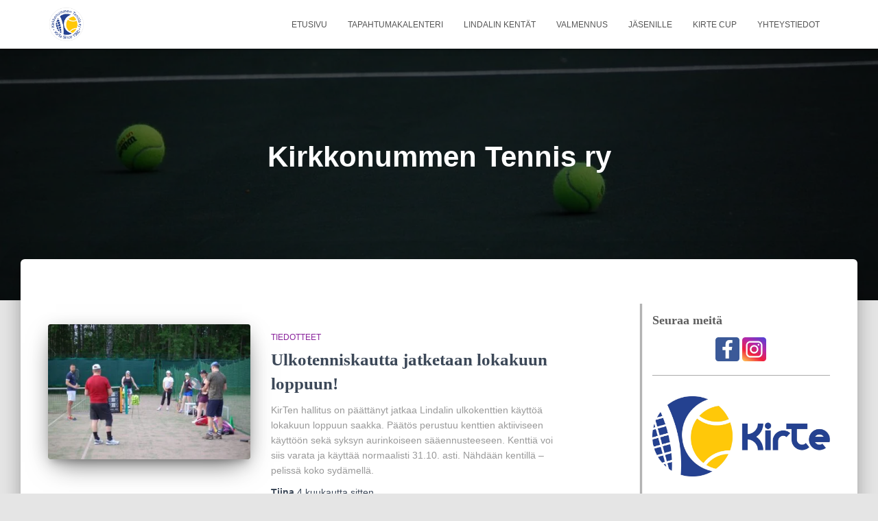

--- FILE ---
content_type: text/html; charset=UTF-8
request_url: https://kirte.net/
body_size: 25594
content:
<!DOCTYPE html><html lang="fi"><head><script data-no-optimize="1">var litespeed_docref=sessionStorage.getItem("litespeed_docref");litespeed_docref&&(Object.defineProperty(document,"referrer",{get:function(){return litespeed_docref}}),sessionStorage.removeItem("litespeed_docref"));</script> <meta charset='UTF-8'><meta name="viewport" content="width=device-width, initial-scale=1"><link rel="profile" href="http://gmpg.org/xfn/11"><meta name='robots' content='index, follow, max-image-preview:large, max-snippet:-1, max-video-preview:-1' /><title>KirTe - Kirkkonummen Tennis ry</title><meta name="description" content="Kirkkonummen Tennis ry on perustettu 1980. Jäseniä on noin 250. Valmennustoimintaa järjestetään talvella Masalan Joo.Arenassa ja kesällä pelataan Lindalissa omilla hiekkatekonurmikentillä. Toiminnassa on mukana ihan kaikenikäisiä pienistä tytöistä ja pojista alkaen varttuneisiin senioreihin asti. Tule mukaan!" /><link rel="canonical" href="https://kirte.net/wp/" /><link rel="next" href="https://kirte.net/wp/page/2/" /><meta property="og:locale" content="fi_FI" /><meta property="og:type" content="website" /><meta property="og:title" content="KirTe" /><meta property="og:description" content="Kirkkonummen Tennis ry on perustettu 1980. Jäseniä on noin 250. Valmennustoimintaa järjestetään talvella Masalan Joo.Arenassa ja kesällä pelataan Lindalissa omilla hiekkatekonurmikentillä. Toiminnassa on mukana ihan kaikenikäisiä pienistä tytöistä ja pojista alkaen varttuneisiin senioreihin asti. Tule mukaan!" /><meta property="og:url" content="https://kirte.net/wp/" /><meta property="og:site_name" content="KirTe" /><meta property="og:image" content="https://kirte.net/wp/wp-content/uploads/2019/08/KirTe_vaaka_artikkelikuva.jpg" /><meta property="og:image:width" content="2126" /><meta property="og:image:height" content="1411" /><meta property="og:image:type" content="image/jpeg" /><meta name="twitter:card" content="summary_large_image" /> <script type="application/ld+json" class="yoast-schema-graph">{"@context":"https://schema.org","@graph":[{"@type":"CollectionPage","@id":"https://kirte.net/wp/","url":"https://kirte.net/wp/","name":"KirTe - Kirkkonummen Tennis ry","isPartOf":{"@id":"https://kirte.net/wp/#website"},"about":{"@id":"https://kirte.net/wp/#organization"},"description":"Kirkkonummen Tennis ry on perustettu 1980. Jäseniä on noin 250. Valmennustoimintaa järjestetään talvella Masalan Joo.Arenassa ja kesällä pelataan Lindalissa omilla hiekkatekonurmikentillä. Toiminnassa on mukana ihan kaikenikäisiä pienistä tytöistä ja pojista alkaen varttuneisiin senioreihin asti. Tule mukaan!","breadcrumb":{"@id":"https://kirte.net/wp/#breadcrumb"},"inLanguage":"fi"},{"@type":"BreadcrumbList","@id":"https://kirte.net/wp/#breadcrumb","itemListElement":[{"@type":"ListItem","position":1,"name":"Etusivu"}]},{"@type":"WebSite","@id":"https://kirte.net/wp/#website","url":"https://kirte.net/wp/","name":"KirTe","description":"Kirkkonummen Tennis ry","publisher":{"@id":"https://kirte.net/wp/#organization"},"potentialAction":[{"@type":"SearchAction","target":{"@type":"EntryPoint","urlTemplate":"https://kirte.net/wp/?s={search_term_string}"},"query-input":{"@type":"PropertyValueSpecification","valueRequired":true,"valueName":"search_term_string"}}],"inLanguage":"fi"},{"@type":"Organization","@id":"https://kirte.net/wp/#organization","name":"Kirkkonummen Tennis ry","url":"https://kirte.net/wp/","logo":{"@type":"ImageObject","inLanguage":"fi","@id":"https://kirte.net/wp/#/schema/logo/image/","url":"https://kirte.net/wp/wp-content/uploads/2019/08/KirTe_vaaka_artikkelikuva.jpg","contentUrl":"https://kirte.net/wp/wp-content/uploads/2019/08/KirTe_vaaka_artikkelikuva.jpg","width":2126,"height":1411,"caption":"Kirkkonummen Tennis ry"},"image":{"@id":"https://kirte.net/wp/#/schema/logo/image/"},"sameAs":["https://www.facebook.com/KirTe1980/","https://www.instagram.com/kirkkonummentennis/"]}]}</script> <link rel='dns-prefetch' href='//www.google.com' /><link rel='dns-prefetch' href='//fonts.googleapis.com' /><link rel="alternate" type="application/rss+xml" title="KirTe &raquo; syöte" href="https://kirte.net/wp/feed/" /><link rel="alternate" type="application/rss+xml" title="KirTe &raquo; kommenttien syöte" href="https://kirte.net/wp/comments/feed/" /><link rel="alternate" type="text/calendar" title="KirTe &raquo; iCal-syöte" href="https://kirte.net/wp/events/?ical=1" /><style id='wp-img-auto-sizes-contain-inline-css' type='text/css'>img:is([sizes=auto i],[sizes^="auto," i]){contain-intrinsic-size:3000px 1500px}
/*# sourceURL=wp-img-auto-sizes-contain-inline-css */</style><style id="litespeed-ccss">ul{box-sizing:border-box}:root{--wp--preset--font-size--normal:16px;--wp--preset--font-size--huge:42px}body{--wp--preset--color--black:#000;--wp--preset--color--cyan-bluish-gray:#abb8c3;--wp--preset--color--white:#fff;--wp--preset--color--pale-pink:#f78da7;--wp--preset--color--vivid-red:#cf2e2e;--wp--preset--color--luminous-vivid-orange:#ff6900;--wp--preset--color--luminous-vivid-amber:#fcb900;--wp--preset--color--light-green-cyan:#7bdcb5;--wp--preset--color--vivid-green-cyan:#00d084;--wp--preset--color--pale-cyan-blue:#8ed1fc;--wp--preset--color--vivid-cyan-blue:#0693e3;--wp--preset--color--vivid-purple:#9b51e0;--wp--preset--color--accent:#009107;--wp--preset--color--background-color:#e5e5e5;--wp--preset--color--header-gradient:#a81d84;--wp--preset--gradient--vivid-cyan-blue-to-vivid-purple:linear-gradient(135deg,rgba(6,147,227,1) 0%,#9b51e0 100%);--wp--preset--gradient--light-green-cyan-to-vivid-green-cyan:linear-gradient(135deg,#7adcb4 0%,#00d082 100%);--wp--preset--gradient--luminous-vivid-amber-to-luminous-vivid-orange:linear-gradient(135deg,rgba(252,185,0,1) 0%,rgba(255,105,0,1) 100%);--wp--preset--gradient--luminous-vivid-orange-to-vivid-red:linear-gradient(135deg,rgba(255,105,0,1) 0%,#cf2e2e 100%);--wp--preset--gradient--very-light-gray-to-cyan-bluish-gray:linear-gradient(135deg,#eee 0%,#a9b8c3 100%);--wp--preset--gradient--cool-to-warm-spectrum:linear-gradient(135deg,#4aeadc 0%,#9778d1 20%,#cf2aba 40%,#ee2c82 60%,#fb6962 80%,#fef84c 100%);--wp--preset--gradient--blush-light-purple:linear-gradient(135deg,#ffceec 0%,#9896f0 100%);--wp--preset--gradient--blush-bordeaux:linear-gradient(135deg,#fecda5 0%,#fe2d2d 50%,#6b003e 100%);--wp--preset--gradient--luminous-dusk:linear-gradient(135deg,#ffcb70 0%,#c751c0 50%,#4158d0 100%);--wp--preset--gradient--pale-ocean:linear-gradient(135deg,#fff5cb 0%,#b6e3d4 50%,#33a7b5 100%);--wp--preset--gradient--electric-grass:linear-gradient(135deg,#caf880 0%,#71ce7e 100%);--wp--preset--gradient--midnight:linear-gradient(135deg,#020381 0%,#2874fc 100%);--wp--preset--duotone--dark-grayscale:url('#wp-duotone-dark-grayscale');--wp--preset--duotone--grayscale:url('#wp-duotone-grayscale');--wp--preset--duotone--purple-yellow:url('#wp-duotone-purple-yellow');--wp--preset--duotone--blue-red:url('#wp-duotone-blue-red');--wp--preset--duotone--midnight:url('#wp-duotone-midnight');--wp--preset--duotone--magenta-yellow:url('#wp-duotone-magenta-yellow');--wp--preset--duotone--purple-green:url('#wp-duotone-purple-green');--wp--preset--duotone--blue-orange:url('#wp-duotone-blue-orange');--wp--preset--font-size--small:13px;--wp--preset--font-size--medium:20px;--wp--preset--font-size--large:36px;--wp--preset--font-size--x-large:42px;--wp--preset--spacing--20:.44rem;--wp--preset--spacing--30:.67rem;--wp--preset--spacing--40:1rem;--wp--preset--spacing--50:1.5rem;--wp--preset--spacing--60:2.25rem;--wp--preset--spacing--70:3.38rem;--wp--preset--spacing--80:5.06rem;--wp--preset--shadow--natural:6px 6px 9px rgba(0,0,0,.2);--wp--preset--shadow--deep:12px 12px 50px rgba(0,0,0,.4);--wp--preset--shadow--sharp:6px 6px 0px rgba(0,0,0,.2);--wp--preset--shadow--outlined:6px 6px 0px -3px rgba(255,255,255,1),6px 6px rgba(0,0,0,1);--wp--preset--shadow--crisp:6px 6px 0px rgba(0,0,0,1)}.sr-only{position:absolute;width:1px;height:1px;padding:0;margin:-1px;overflow:hidden;clip:rect(0,0,0,0);border:0}html{font-family:sans-serif;-ms-text-size-adjust:100%;-webkit-text-size-adjust:100%}body{margin:0}article,aside,header,nav{display:block}a{background-color:transparent}b{font-weight:700}h1{font-size:2em;margin:.67em 0}img{border:0}svg:not(:root){overflow:hidden}hr{-webkit-box-sizing:content-box;-moz-box-sizing:content-box;box-sizing:content-box;height:0}button{color:inherit;font:inherit;margin:0}button{overflow:visible}button{text-transform:none}button{-webkit-appearance:button}button::-moz-focus-inner{border:0;padding:0}*{-webkit-box-sizing:border-box;-moz-box-sizing:border-box;box-sizing:border-box}*:before,*:after{-webkit-box-sizing:border-box;-moz-box-sizing:border-box;box-sizing:border-box}html{font-size:10px}body{font-family:"Helvetica Neue",Helvetica,Arial,sans-serif;font-size:14px;line-height:1.42857143;color:#333;background-color:#fff}button{font-family:inherit;font-size:inherit;line-height:inherit}a{color:#337ab7;text-decoration:none}img{vertical-align:middle}hr{margin-top:20px;margin-bottom:20px;border:0;border-top:1px solid #eee}.sr-only{position:absolute;width:1px;height:1px;margin:-1px;padding:0;overflow:hidden;clip:rect(0,0,0,0);border:0}h1,h2,h5,h6{font-family:inherit;font-weight:500;line-height:1.1;color:inherit}h1,h2{margin-top:20px;margin-bottom:10px}h5,h6{margin-top:10px;margin-bottom:10px}h1{font-size:36px}h2{font-size:30px}h5{font-size:14px}h6{font-size:12px}p{margin:0 0 10px}.text-center{text-align:center}.text-info{color:#31708f}.page-header{padding-bottom:9px;margin:40px 0 20px;border-bottom:1px solid #eee}ul{margin-top:0;margin-bottom:10px}.container{margin-right:auto;margin-left:auto;padding-left:15px;padding-right:15px}@media (min-width:768px){.container{width:750px}}@media (min-width:992px){.container{width:970px}}@media (min-width:1200px){.container{width:1170px}}.row{margin-left:-15px;margin-right:-15px}.col-md-3,.col-sm-5,.col-sm-7,.col-md-8,.col-md-10{position:relative;min-height:1px;padding-left:15px;padding-right:15px}@media (min-width:768px){.col-sm-5,.col-sm-7{float:left}.col-sm-7{width:58.33333333%}.col-sm-5{width:41.66666667%}}@media (min-width:992px){.col-md-3,.col-md-8,.col-md-10{float:left}.col-md-10{width:83.33333333%}.col-md-8{width:66.66666667%}.col-md-3{width:25%}.col-md-offset-1{margin-left:8.33333333%}}.collapse{display:none}.nav{margin-bottom:0;padding-left:0;list-style:none}.nav>li{position:relative;display:block}.nav>li>a{position:relative;display:block;padding:10px 15px}.navbar{position:relative;min-height:50px;margin-bottom:20px;border:1px solid transparent}@media (min-width:769px){.navbar{border-radius:4px}}@media (min-width:769px){.navbar-header{float:left}}.navbar-collapse{overflow-x:visible;padding-right:15px;padding-left:15px;border-top:1px solid transparent;-webkit-box-shadow:inset 0 1px 0 rgba(255,255,255,.1);box-shadow:inset 0 1px 0 rgba(255,255,255,.1);-webkit-overflow-scrolling:touch}@media (min-width:769px){.navbar-collapse{width:auto;border-top:0;-webkit-box-shadow:none;box-shadow:none}.navbar-collapse.collapse{display:block!important;height:auto!important;padding-bottom:0;overflow:visible!important}.navbar-fixed-top .navbar-collapse{padding-left:0;padding-right:0}}.navbar-fixed-top .navbar-collapse{max-height:340px}.container>.navbar-header,.container>.navbar-collapse{margin-right:-15px;margin-left:-15px}@media (min-width:769px){.container>.navbar-header,.container>.navbar-collapse{margin-right:0;margin-left:0}}.navbar-fixed-top{position:fixed;right:0;left:0;z-index:1030}@media (min-width:769px){.navbar-fixed-top{border-radius:0}}.navbar-fixed-top{top:0;border-width:0 0 1px}.navbar-brand{float:left;padding:15px;font-size:18px;line-height:20px;height:50px}.navbar-brand>img{display:block}@media (min-width:769px){.navbar>.container .navbar-brand{margin-left:-15px}}.navbar-toggle{position:relative;margin-right:5px;padding:9px 10px;margin-top:8px;margin-bottom:8px;background-color:transparent;background-image:none;border:1px solid transparent;border-radius:4px}.navbar-toggle .icon-bar{display:block;width:22px;height:2px;border-radius:1px}.navbar-toggle .icon-bar+.icon-bar{margin-top:4px}@media (min-width:769px){.navbar-toggle{display:none}}.navbar-nav{margin:7.5px -15px}.navbar-nav>li>a{padding-top:10px;padding-bottom:10px;line-height:20px}@media (min-width:769px){.navbar-nav{float:left;margin:0}.navbar-nav>li{float:left}.navbar-nav>li>a{padding-top:15px;padding-bottom:15px}}.navbar-default{background-color:#f8f8f8;border-color:#e7e7e7}.navbar-default .navbar-brand{color:#777}.navbar-default .navbar-nav>li>a{color:#777}.navbar-default .navbar-toggle{border-color:#ddd}.navbar-default .navbar-toggle .icon-bar{background-color:#888}.navbar-default .navbar-collapse{border-color:#e7e7e7}.container:before,.container:after,.row:before,.row:after,.nav:before,.nav:after,.navbar:before,.navbar:after,.navbar-header:before,.navbar-header:after,.navbar-collapse:before,.navbar-collapse:after{content:" ";display:table}.container:after,.row:after,.nav:after,.navbar:after,.navbar-header:after,.navbar-collapse:after{clear:both}@-ms-viewport{width:device-width}.navbar button.navbar-toggle{-webkit-box-shadow:none;-moz-box-shadow:none;box-shadow:none}.navbar .navbar-brand,.blog-sidebar .widget h5{font-size:18px}body{font-size:14px}.navbar,.navbar a{font-size:12px}body{-webkit-font-smoothing:antialiased;-moz-osx-font-smoothing:grayscale;font-weight:300;line-height:1.618}ul{line-height:1.618}h1,h2,h5,h6{font-weight:500;line-height:1.618}h6.category{font-weight:500}.hestia-title,.card-title{font-weight:700}.hestia-title{word-break:break-word}button{font-size:12px;font-weight:400}button{font-size:inherit;line-height:inherit}.card-title{line-height:1.4}.navbar .navbar-brand{line-height:30px}.navbar .navbar-nav>li>a{font-weight:400}.widget h5{font-weight:700}aside .widget a{font-weight:500}body{direction:ltr;color:#3c4858;font-family:"Roboto","Helvetica","Arial",sans-serif}h1,h2,h5,h6{font-family:"Roboto","Helvetica","Arial",sans-serif}a{color:#9c27b0}h5{margin-bottom:15px}h6.category{text-transform:uppercase}.hestia-title,.card-title{font-family:"Roboto Slab","Times New Roman",serif}.hestia-title,.card-title,.card-title a{color:#3c4858;text-decoration:none;word-wrap:break-word}.page-header .hestia-title{line-height:1.4}h1.hestia-title{margin-bottom:30px}.card-description{color:#999}.text-info{color:#00bcd4}.container{max-width:100%}@media (min-width:749px){.container{max-width:748px}}@media (min-width:768px){.container{max-width:750px}}@media (min-width:992px){.container{max-width:970px}}@media (min-width:1200px){.container{max-width:2000px}}body{direction:ltr;background-color:#e5e5e5;overflow-x:hidden}img,button{max-width:100%}img{height:auto}ul{margin-bottom:30px}.container{max-width:100%}.hestia-blogs article:nth-of-type(6n+1) .category a{color:#89229b}:focus,:active,::-moz-focus-inner{outline:0!important}button{border:0}button{font-family:inherit;padding:7px}button{position:relative;margin:10px 1px;padding:12px 30px;border:none;border-radius:3px;white-space:normal;letter-spacing:0;text-transform:uppercase}button{-webkit-box-shadow:0 2px 2px 0 rgba(153,153,153,.14),0 3px 1px -2px rgba(153,153,153,.2),0 1px 5px 0 rgba(153,153,153,.12);-moz-box-shadow:0 2px 2px 0 rgba(153,153,153,.14),0 3px 1px -2px rgba(153,153,153,.2),0 1px 5px 0 rgba(153,153,153,.12);box-shadow:0 2px 2px 0 rgba(153,153,153,.14),0 3px 1px -2px rgba(153,153,153,.2),0 1px 5px 0 rgba(153,153,153,.12)}button{-webkit-box-shadow:0 2px 2px 0 rgba(156,39,176,.14),0 3px 1px -2px rgba(156,39,176,.2),0 1px 5px 0 rgba(156,39,176,.12);-moz-box-shadow:0 2px 2px 0 rgba(156,39,176,.14),0 3px 1px -2px rgba(156,39,176,.2),0 1px 5px 0 rgba(156,39,176,.12);box-shadow:0 2px 2px 0 rgba(156,39,176,.14),0 3px 1px -2px rgba(156,39,176,.2),0 1px 5px 0 rgba(156,39,176,.12)}button{color:#fff;background-color:#9c27b0}.navbar button.navbar-toggle{color:#555}.navbar{background-color:#fff;color:#555;border-radius:0;position:fixed;border:none;padding:0;-webkit-box-shadow:0 1px 10px -6px rgba(0,0,0,.42),0 1px 10px 0 rgba(0,0,0,.12),0 4px 5px -2px rgba(0,0,0,.1);box-shadow:0 1px 10px -6px rgba(0,0,0,.42),0 1px 10px 0 rgba(0,0,0,.12),0 4px 5px -2px rgba(0,0,0,.1)}.navbar .navbar-collapse{border:none}.navbar .title-logo-wrapper{max-width:250px;display:flex;align-items:center}.navbar>.container{display:flex;padding:10px 15px;vertical-align:middle;align-items:center}.navbar.hestia_left .navbar-collapse{margin-left:auto}.navbar.hestia_left>.container{flex-direction:row}.navbar.hestia_left .navbar-nav{display:flex;flex-wrap:wrap;justify-content:flex-end}.navbar .navbar-header .navbar-brand{padding:0 15px;position:relative;color:inherit;height:auto}.navbar .navbar-header .navbar-brand img{width:auto;max-height:50px}.navbar-toggle-wrapper{margin-left:auto;display:flex;align-items:center;flex-direction:row}.navbar .navbar-toggle{float:none;border:0;margin-right:0}.navbar .navbar-toggle .icon-bar{border:1px solid;position:relative}.navbar .navbar-nav>li{margin:0}.navbar .navbar-nav>li>a{text-transform:uppercase}.navbar .navbar-nav>li a{padding-top:15px;padding-bottom:15px;border-radius:3px;color:inherit}.navbar .navbar-nav>li:not(.btn)>a:before{position:absolute;z-index:-1;top:0;right:0;bottom:0;left:0;border-radius:3px;background-color:rgba(255,255,255,.1);content:"";-webkit-transform:scaleX(0);-ms-transform:scaleX(0);transform:scaleX(0);-webkit-transform-origin:50%;-ms-transform-origin:50%;transform-origin:50%}#main-navigation ul.nav>li{opacity:1;visibility:visible}.card{display:inline-block;position:relative;margin-bottom:30px;border-radius:6px;color:rgba(0,0,0,.87);background:#fff;max-width:100%;-webkit-box-shadow:0 2px 2px 0 rgba(0,0,0,.14),0 3px 1px -2px rgba(0,0,0,.2),0 1px 5px 0 rgba(0,0,0,.12);-moz-box-shadow:0 2px 2px 0 rgba(0,0,0,.14),0 3px 1px -2px rgba(0,0,0,.2),0 1px 5px 0 rgba(0,0,0,.12);box-shadow:0 2px 2px 0 rgba(0,0,0,.14),0 3px 1px -2px rgba(0,0,0,.2),0 1px 5px 0 rgba(0,0,0,.12)}.card .card-image{overflow:hidden;position:relative;height:60%;margin-top:-30px;margin-right:15px;margin-left:15px;border-radius:6px;-webkit-transform:translate(0,0);-ms-transform:translate(0,0);transform:translate(0,0)}.card .card-image img{width:100%;height:100%;margin:0!important;border-radius:6px}.card img{width:100%;height:auto}.card .author a{color:#3c4858;text-decoration:none}.card{width:100%}.card-blog{margin-top:30px}.card-blog.sticky{padding:20px}.card-blog.sticky .card-image{margin-left:0;margin-right:0}.card-blog .row .category{margin-bottom:0}.card-blog .row .category a{color:#00bcd4}.card-blog .card-title{margin-top:5px}.card-blog a.moretag{display:inline-block;margin-left:5px;color:#23527c}.card .card-image,.card-raised{-webkit-box-shadow:0 16px 38px -12px rgba(0,0,0,.56),0 4px 25px 0 rgba(0,0,0,.12),0 8px 10px -5px rgba(0,0,0,.2);-moz-box-shadow:0 16px 38px -12px rgba(0,0,0,.56),0 4px 25px 0 rgba(0,0,0,.12),0 8px 10px -5px rgba(0,0,0,.2);box-shadow:0 16px 38px -12px rgba(0,0,0,.56),0 4px 25px 0 rgba(0,0,0,.12),0 8px 10px -5px rgba(0,0,0,.2)}.hestia-blogs{padding:65px 0 70px}.flex-row{display:flex;flex-wrap:wrap;flex-direction:row}.hestia-hidden{display:none}.widget{margin-bottom:30px;word-break:break-word}aside .widget a{color:#23527c}.widget h5{font-family:"Roboto Slab","Times New Roman",serif;margin-bottom:10px}.page-header .container,.page-header .hestia-title{color:#fff}.page-header{will-change:transform;overflow:hidden;margin:0;padding:0;border:0;background-position:center center;background-size:cover}.page-header .container{padding-top:30vh;color:#fff}.page-header .container .hestia-title{margin:0 0 20px}.page-header.header-small .container .hestia-title{margin:20px 0 10px}.page-header.header-small{min-height:300px;position:relative;height:auto}.page-header.header-small .container{padding-top:180px;padding-bottom:110px}.page-header.header-small .hestia-title{font-family:"Roboto","Helvetica","Arial",sans-serif}.boxed-layout-header{padding-bottom:60px}.header-filter{position:absolute;top:0;bottom:0;left:0;right:0;z-index:-1;background-position:center center;background-size:cover}.header-filter:before,.header-filter:after{display:block;position:absolute;top:0;left:0;width:100%;height:100%;content:""}.header-filter:before{background-color:rgba(0,0,0,.5)}.main{position:relative;background:#fff}.main-raised{margin:-60px 30px 0;border-radius:6px 6px 0 0;-webkit-box-shadow:0 16px 24px 2px rgba(0,0,0,.14),0 6px 30px 5px rgba(0,0,0,.12),0 8px 10px -5px rgba(0,0,0,.2);box-shadow:0 16px 24px 2px rgba(0,0,0,.14),0 6px 30px 5px rgba(0,0,0,.12),0 8px 10px -5px rgba(0,0,0,.2)}@media (max-width:1199px){.main-raised{margin:-60px 15px 0}}@media (max-width:991px){.navbar .navbar-nav>li{margin-right:10px;margin-left:10px}.page-header{height:auto;min-height:0}.card.card-raised .card-image{margin-top:-30px;display:block;margin-left:0;margin-right:0}.card.card-raised{padding:20px}.blog .page-header.header-small{height:auto;min-height:0}.blog .hestia-blogs{padding-top:0}.blog .hestia-blogs .card-blog .card-image{margin-bottom:30px}}@media (min-width:992px){.navbar .navbar-collapse{text-align:center}.card.card-raised .card-image{margin-left:0;margin-right:0}.navbar .navbar-nav>li{margin:0}.blog-sidebar-wrapper{float:left;position:static;background:0 0}}@media (min-width:769px){.navbar.hestia_left .title-logo-wrapper{min-width:250px}}@media (max-width:768px){.container .navbar-header{width:100%;display:flex;margin:0 auto}.navbar>.container{padding:10px 15px;align-items:center;display:block}.navbar .nav.navbar-nav{display:block}.navbar.navbar-fixed-top .navbar-collapse{max-height:calc(100% - 70px);margin-top:70px;overflow-y:auto;position:fixed;z-index:9999;background:#fff;width:100%;left:0;top:0;margin-left:0;margin-right:0;-webkit-overflow-scrolling:auto}.navbar .navbar-nav{margin:7.5px 0}.navbar .navbar-nav li{box-sizing:border-box;float:left;margin:0;padding:0;width:100%;text-align:left}.navbar .navbar-header .navbar-brand{padding-left:0}.main-raised{margin-right:0;margin-left:0;border-radius:0}hr{margin-top:0}.blog .page-header.header-small{min-height:0}.blog .page-header.header-small .container{padding:120px 15px 50px}.blog .page-header.header-small .container .hestia-title{margin-top:0}}.col-ms-5,.col-ms-7{position:relative;min-height:1px;padding-left:15px;padding-right:15px}@media (min-width:481px) and (max-width:767px){.col-ms-5,.col-ms-7{float:left}.col-ms-5{width:41.66667%}.col-ms-7{width:58.33333%}}.navbar button.navbar-toggle{-webkit-box-shadow:none;-moz-box-shadow:none;box-shadow:none}.navbar .navbar-brand,.blog-sidebar .widget h5{font-size:18px}body{font-size:14px}.navbar,.navbar a{font-size:12px}body{-webkit-font-smoothing:antialiased;-moz-osx-font-smoothing:grayscale;font-weight:300;line-height:1.618}ul{line-height:1.618}h1,h2,h5,h6{font-weight:500;line-height:1.618}h6.category{font-weight:500}.hestia-title,.card-title{font-weight:700}.hestia-title{word-break:break-word}button{font-size:12px;font-weight:400}button{font-size:inherit;line-height:inherit}.card-title{line-height:1.4}.navbar .navbar-brand{line-height:30px}.navbar .navbar-nav>li>a{font-weight:400}.widget h5{font-weight:700}aside .widget a{font-weight:500}body{direction:ltr;color:#3c4858;font-family:"Roboto","Helvetica","Arial",sans-serif}h1,h2,h5,h6{font-family:"Roboto","Helvetica","Arial",sans-serif}a{color:#9c27b0}h5{margin-bottom:15px}h6.category{text-transform:uppercase}.hestia-title,.card-title{font-family:"Roboto Slab","Times New Roman",serif}.hestia-title,.card-title,.card-title a{color:#3c4858;text-decoration:none;word-wrap:break-word}.page-header .hestia-title{line-height:1.4}h1.hestia-title{margin-bottom:30px}.card-description{color:#999}.text-info{color:#00bcd4}.container{max-width:100%}@media (min-width:749px){.container{max-width:748px}}@media (min-width:768px){.container{max-width:750px}}@media (min-width:992px){.container{max-width:970px}}@media (min-width:1200px){.container{max-width:2000px}}body{direction:ltr;background-color:#e5e5e5;overflow-x:hidden}img,button{max-width:100%}img{height:auto}ul{margin-bottom:30px}.container{max-width:100%}.hestia-blogs article:nth-of-type(6n+1) .category a{color:#89229b}:focus,:active,::-moz-focus-inner{outline:0!important}button{border:0}button{font-family:inherit;padding:7px}button{position:relative;margin:10px 1px;padding:12px 30px;border:none;border-radius:3px;white-space:normal;letter-spacing:0;text-transform:uppercase}button{-webkit-box-shadow:0 2px 2px 0 rgba(153,153,153,.14),0 3px 1px -2px rgba(153,153,153,.2),0 1px 5px 0 rgba(153,153,153,.12);-moz-box-shadow:0 2px 2px 0 rgba(153,153,153,.14),0 3px 1px -2px rgba(153,153,153,.2),0 1px 5px 0 rgba(153,153,153,.12);box-shadow:0 2px 2px 0 rgba(153,153,153,.14),0 3px 1px -2px rgba(153,153,153,.2),0 1px 5px 0 rgba(153,153,153,.12)}button{-webkit-box-shadow:0 2px 2px 0 rgba(156,39,176,.14),0 3px 1px -2px rgba(156,39,176,.2),0 1px 5px 0 rgba(156,39,176,.12);-moz-box-shadow:0 2px 2px 0 rgba(156,39,176,.14),0 3px 1px -2px rgba(156,39,176,.2),0 1px 5px 0 rgba(156,39,176,.12);box-shadow:0 2px 2px 0 rgba(156,39,176,.14),0 3px 1px -2px rgba(156,39,176,.2),0 1px 5px 0 rgba(156,39,176,.12)}button{color:#fff;background-color:#9c27b0}.navbar button.navbar-toggle{color:#555}.navbar{background-color:#fff;color:#555;border-radius:0;position:fixed;border:none;padding:0;-webkit-box-shadow:0 1px 10px -6px rgba(0,0,0,.42),0 1px 10px 0 rgba(0,0,0,.12),0 4px 5px -2px rgba(0,0,0,.1);box-shadow:0 1px 10px -6px rgba(0,0,0,.42),0 1px 10px 0 rgba(0,0,0,.12),0 4px 5px -2px rgba(0,0,0,.1)}.navbar .navbar-collapse{border:none}.navbar .title-logo-wrapper{max-width:250px;display:flex;align-items:center}.navbar>.container{display:flex;padding:10px 15px;vertical-align:middle;align-items:center}.navbar.hestia_left .navbar-collapse{margin-left:auto}.navbar.hestia_left>.container{flex-direction:row}.navbar.hestia_left .navbar-nav{display:flex;flex-wrap:wrap;justify-content:flex-end}.navbar .navbar-header .navbar-brand{padding:0 15px;position:relative;color:inherit;height:auto}.navbar .navbar-header .navbar-brand img{width:auto;max-height:50px}.navbar-toggle-wrapper{margin-left:auto;display:flex;align-items:center;flex-direction:row}.navbar .navbar-toggle{float:none;border:0;margin-right:0}.navbar .navbar-toggle .icon-bar{border:1px solid;position:relative}.navbar .navbar-nav>li{margin:0}.navbar .navbar-nav>li>a{text-transform:uppercase}.navbar .navbar-nav>li a{padding-top:15px;padding-bottom:15px;border-radius:3px;color:inherit}.navbar .navbar-nav>li:not(.btn)>a:before{position:absolute;z-index:-1;top:0;right:0;bottom:0;left:0;border-radius:3px;background-color:rgba(255,255,255,.1);content:"";-webkit-transform:scaleX(0);-ms-transform:scaleX(0);transform:scaleX(0);-webkit-transform-origin:50%;-ms-transform-origin:50%;transform-origin:50%}#main-navigation ul.nav>li{opacity:1;visibility:visible}.card{display:inline-block;position:relative;margin-bottom:30px;border-radius:6px;color:rgba(0,0,0,.87);background:#fff;max-width:100%;-webkit-box-shadow:0 2px 2px 0 rgba(0,0,0,.14),0 3px 1px -2px rgba(0,0,0,.2),0 1px 5px 0 rgba(0,0,0,.12);-moz-box-shadow:0 2px 2px 0 rgba(0,0,0,.14),0 3px 1px -2px rgba(0,0,0,.2),0 1px 5px 0 rgba(0,0,0,.12);box-shadow:0 2px 2px 0 rgba(0,0,0,.14),0 3px 1px -2px rgba(0,0,0,.2),0 1px 5px 0 rgba(0,0,0,.12)}.card .card-image{overflow:hidden;position:relative;height:60%;margin-top:-30px;margin-right:15px;margin-left:15px;border-radius:6px;-webkit-transform:translate(0,0);-ms-transform:translate(0,0);transform:translate(0,0)}.card .card-image img{width:100%;height:100%;margin:0!important;border-radius:6px}.card img{width:100%;height:auto}.card .author a{color:#3c4858;text-decoration:none}.card{width:100%}.card-blog{margin-top:30px}.card-blog.sticky{padding:20px}.card-blog.sticky .card-image{margin-left:0;margin-right:0}.card-blog .row .category{margin-bottom:0}.card-blog .row .category a{color:#00bcd4}.card-blog .card-title{margin-top:5px}.card-blog a.moretag{display:inline-block;margin-left:5px;color:#23527c}.card .card-image,.card-raised{-webkit-box-shadow:0 16px 38px -12px rgba(0,0,0,.56),0 4px 25px 0 rgba(0,0,0,.12),0 8px 10px -5px rgba(0,0,0,.2);-moz-box-shadow:0 16px 38px -12px rgba(0,0,0,.56),0 4px 25px 0 rgba(0,0,0,.12),0 8px 10px -5px rgba(0,0,0,.2);box-shadow:0 16px 38px -12px rgba(0,0,0,.56),0 4px 25px 0 rgba(0,0,0,.12),0 8px 10px -5px rgba(0,0,0,.2)}.hestia-blogs{padding:65px 0 70px}.flex-row{display:flex;flex-wrap:wrap;flex-direction:row}.hestia-hidden{display:none}.widget{margin-bottom:30px;word-break:break-word}aside .widget a{color:#23527c}.widget h5{font-family:"Roboto Slab","Times New Roman",serif;margin-bottom:10px}.page-header .container,.page-header .hestia-title{color:#fff}.page-header{will-change:transform;overflow:hidden;margin:0;padding:0;border:0;background-position:center center;background-size:cover}.page-header .container{padding-top:30vh;color:#fff}.page-header .container .hestia-title{margin:0 0 20px}.page-header.header-small .container .hestia-title{margin:20px 0 10px}.page-header.header-small{min-height:300px;position:relative;height:auto}.page-header.header-small .container{padding-top:180px;padding-bottom:110px}.page-header.header-small .hestia-title{font-family:"Roboto","Helvetica","Arial",sans-serif}.boxed-layout-header{padding-bottom:60px}.header-filter{position:absolute;top:0;bottom:0;left:0;right:0;z-index:-1;background-position:center center;background-size:cover}.header-filter:before,.header-filter:after{display:block;position:absolute;top:0;left:0;width:100%;height:100%;content:""}.header-filter:before{background-color:rgba(0,0,0,.5)}.main{position:relative;background:#fff}.main-raised{margin:-60px 30px 0;border-radius:6px 6px 0 0;-webkit-box-shadow:0 16px 24px 2px rgba(0,0,0,.14),0 6px 30px 5px rgba(0,0,0,.12),0 8px 10px -5px rgba(0,0,0,.2);box-shadow:0 16px 24px 2px rgba(0,0,0,.14),0 6px 30px 5px rgba(0,0,0,.12),0 8px 10px -5px rgba(0,0,0,.2)}@media (max-width:1199px){.main-raised{margin:-60px 15px 0}}@media (max-width:991px){.navbar .navbar-nav>li{margin-right:10px;margin-left:10px}.page-header{height:auto;min-height:0}.card.card-raised .card-image{margin-top:-30px;display:block;margin-left:0;margin-right:0}.card.card-raised{padding:20px}.blog .page-header.header-small{height:auto;min-height:0}.blog .hestia-blogs{padding-top:0}.blog .hestia-blogs .card-blog .card-image{margin-bottom:30px}}@media (min-width:992px){.navbar .navbar-collapse{text-align:center}.card.card-raised .card-image{margin-left:0;margin-right:0}.navbar .navbar-nav>li{margin:0}.blog-sidebar-wrapper{float:left;position:static;background:0 0}}@media (min-width:769px){.navbar.hestia_left .title-logo-wrapper{min-width:250px}}@media (max-width:768px){.container .navbar-header{width:100%;display:flex;margin:0 auto}.navbar>.container{padding:10px 15px;align-items:center;display:block}.navbar .nav.navbar-nav{display:block}.navbar.navbar-fixed-top .navbar-collapse{max-height:calc(100% - 70px);margin-top:70px;overflow-y:auto;position:fixed;z-index:9999;background:#fff;width:100%;left:0;top:0;margin-left:0;margin-right:0;-webkit-overflow-scrolling:auto}.navbar .navbar-nav{margin:7.5px 0}.navbar .navbar-nav li{box-sizing:border-box;float:left;margin:0;padding:0;width:100%;text-align:left}.navbar .navbar-header .navbar-brand{padding-left:0}.main-raised{margin-right:0;margin-left:0;border-radius:0}hr{margin-top:0}.blog .page-header.header-small{min-height:0}.blog .page-header.header-small .container{padding:120px 15px 50px}.blog .page-header.header-small .container .hestia-title{margin-top:0}}.col-ms-5,.col-ms-7{position:relative;min-height:1px;padding-left:15px;padding-right:15px}@media (min-width:481px) and (max-width:767px){.col-ms-5,.col-ms-7{float:left}.col-ms-5{width:41.66667%}.col-ms-7{width:58.33333%}}.blog-sidebar-wrapper{border-style:none none none double;border-color:gray}@media (max-width:768px){h1.hestia-title{font-size:36px}.page-header.header-small .hestia-title{font-size:26px}}.blog .card-blog .card-title{font-size:25px}h6.category{font-size:12px}.card-description{font-size:14px}h1{font-size:42px}h2{font-size:37px}h5{font-size:23px}h6{font-size:18px}@media (max-width:768px){h1{font-size:30px}h2{font-size:28px}h5{font-size:20px}h6{font-size:18px}}body{font-size:14px}.navbar a{font-size:12px}.blog-sidebar-wrapper{border-style:none none none double;border-color:gray}a{color:#009107}button{background-color:#009107}@media (min-width:769px){.page-header.header-small .hestia-title{font-size:42px}}.some{text-align:center}</style><link rel="preload" data-asynced="1" data-optimized="2" as="style" onload="this.onload=null;this.rel='stylesheet'" href="https://kirte.net/wp/wp-content/litespeed/css/3cdbb59d08d7f6225e3fc4bcf7f7450f.css?ver=e48cd" /><script data-optimized="1" type="litespeed/javascript" data-src="https://kirte.net/wp/wp-content/plugins/litespeed-cache/assets/js/css_async.min.js"></script> <style id='wp-block-heading-inline-css' type='text/css'>h1:where(.wp-block-heading).has-background,h2:where(.wp-block-heading).has-background,h3:where(.wp-block-heading).has-background,h4:where(.wp-block-heading).has-background,h5:where(.wp-block-heading).has-background,h6:where(.wp-block-heading).has-background{padding:1.25em 2.375em}h1.has-text-align-left[style*=writing-mode]:where([style*=vertical-lr]),h1.has-text-align-right[style*=writing-mode]:where([style*=vertical-rl]),h2.has-text-align-left[style*=writing-mode]:where([style*=vertical-lr]),h2.has-text-align-right[style*=writing-mode]:where([style*=vertical-rl]),h3.has-text-align-left[style*=writing-mode]:where([style*=vertical-lr]),h3.has-text-align-right[style*=writing-mode]:where([style*=vertical-rl]),h4.has-text-align-left[style*=writing-mode]:where([style*=vertical-lr]),h4.has-text-align-right[style*=writing-mode]:where([style*=vertical-rl]),h5.has-text-align-left[style*=writing-mode]:where([style*=vertical-lr]),h5.has-text-align-right[style*=writing-mode]:where([style*=vertical-rl]),h6.has-text-align-left[style*=writing-mode]:where([style*=vertical-lr]),h6.has-text-align-right[style*=writing-mode]:where([style*=vertical-rl]){rotate:180deg}
/*# sourceURL=https://kirte.net/wp/wp-includes/blocks/heading/style.min.css */</style><style id='wp-block-image-inline-css' type='text/css'>.wp-block-image>a,.wp-block-image>figure>a{display:inline-block}.wp-block-image img{box-sizing:border-box;height:auto;max-width:100%;vertical-align:bottom}@media not (prefers-reduced-motion){.wp-block-image img.hide{visibility:hidden}.wp-block-image img.show{animation:show-content-image .4s}}.wp-block-image[style*=border-radius] img,.wp-block-image[style*=border-radius]>a{border-radius:inherit}.wp-block-image.has-custom-border img{box-sizing:border-box}.wp-block-image.aligncenter{text-align:center}.wp-block-image.alignfull>a,.wp-block-image.alignwide>a{width:100%}.wp-block-image.alignfull img,.wp-block-image.alignwide img{height:auto;width:100%}.wp-block-image .aligncenter,.wp-block-image .alignleft,.wp-block-image .alignright,.wp-block-image.aligncenter,.wp-block-image.alignleft,.wp-block-image.alignright{display:table}.wp-block-image .aligncenter>figcaption,.wp-block-image .alignleft>figcaption,.wp-block-image .alignright>figcaption,.wp-block-image.aligncenter>figcaption,.wp-block-image.alignleft>figcaption,.wp-block-image.alignright>figcaption{caption-side:bottom;display:table-caption}.wp-block-image .alignleft{float:left;margin:.5em 1em .5em 0}.wp-block-image .alignright{float:right;margin:.5em 0 .5em 1em}.wp-block-image .aligncenter{margin-left:auto;margin-right:auto}.wp-block-image :where(figcaption){margin-bottom:1em;margin-top:.5em}.wp-block-image.is-style-circle-mask img{border-radius:9999px}@supports ((-webkit-mask-image:none) or (mask-image:none)) or (-webkit-mask-image:none){.wp-block-image.is-style-circle-mask img{border-radius:0;-webkit-mask-image:url('data:image/svg+xml;utf8,<svg viewBox="0 0 100 100" xmlns="http://www.w3.org/2000/svg"><circle cx="50" cy="50" r="50"/></svg>');mask-image:url('data:image/svg+xml;utf8,<svg viewBox="0 0 100 100" xmlns="http://www.w3.org/2000/svg"><circle cx="50" cy="50" r="50"/></svg>');mask-mode:alpha;-webkit-mask-position:center;mask-position:center;-webkit-mask-repeat:no-repeat;mask-repeat:no-repeat;-webkit-mask-size:contain;mask-size:contain}}:root :where(.wp-block-image.is-style-rounded img,.wp-block-image .is-style-rounded img){border-radius:9999px}.wp-block-image figure{margin:0}.wp-lightbox-container{display:flex;flex-direction:column;position:relative}.wp-lightbox-container img{cursor:zoom-in}.wp-lightbox-container img:hover+button{opacity:1}.wp-lightbox-container button{align-items:center;backdrop-filter:blur(16px) saturate(180%);background-color:#5a5a5a40;border:none;border-radius:4px;cursor:zoom-in;display:flex;height:20px;justify-content:center;opacity:0;padding:0;position:absolute;right:16px;text-align:center;top:16px;width:20px;z-index:100}@media not (prefers-reduced-motion){.wp-lightbox-container button{transition:opacity .2s ease}}.wp-lightbox-container button:focus-visible{outline:3px auto #5a5a5a40;outline:3px auto -webkit-focus-ring-color;outline-offset:3px}.wp-lightbox-container button:hover{cursor:pointer;opacity:1}.wp-lightbox-container button:focus{opacity:1}.wp-lightbox-container button:focus,.wp-lightbox-container button:hover,.wp-lightbox-container button:not(:hover):not(:active):not(.has-background){background-color:#5a5a5a40;border:none}.wp-lightbox-overlay{box-sizing:border-box;cursor:zoom-out;height:100vh;left:0;overflow:hidden;position:fixed;top:0;visibility:hidden;width:100%;z-index:100000}.wp-lightbox-overlay .close-button{align-items:center;cursor:pointer;display:flex;justify-content:center;min-height:40px;min-width:40px;padding:0;position:absolute;right:calc(env(safe-area-inset-right) + 16px);top:calc(env(safe-area-inset-top) + 16px);z-index:5000000}.wp-lightbox-overlay .close-button:focus,.wp-lightbox-overlay .close-button:hover,.wp-lightbox-overlay .close-button:not(:hover):not(:active):not(.has-background){background:none;border:none}.wp-lightbox-overlay .lightbox-image-container{height:var(--wp--lightbox-container-height);left:50%;overflow:hidden;position:absolute;top:50%;transform:translate(-50%,-50%);transform-origin:top left;width:var(--wp--lightbox-container-width);z-index:9999999999}.wp-lightbox-overlay .wp-block-image{align-items:center;box-sizing:border-box;display:flex;height:100%;justify-content:center;margin:0;position:relative;transform-origin:0 0;width:100%;z-index:3000000}.wp-lightbox-overlay .wp-block-image img{height:var(--wp--lightbox-image-height);min-height:var(--wp--lightbox-image-height);min-width:var(--wp--lightbox-image-width);width:var(--wp--lightbox-image-width)}.wp-lightbox-overlay .wp-block-image figcaption{display:none}.wp-lightbox-overlay button{background:none;border:none}.wp-lightbox-overlay .scrim{background-color:#fff;height:100%;opacity:.9;position:absolute;width:100%;z-index:2000000}.wp-lightbox-overlay.active{visibility:visible}@media not (prefers-reduced-motion){.wp-lightbox-overlay.active{animation:turn-on-visibility .25s both}.wp-lightbox-overlay.active img{animation:turn-on-visibility .35s both}.wp-lightbox-overlay.show-closing-animation:not(.active){animation:turn-off-visibility .35s both}.wp-lightbox-overlay.show-closing-animation:not(.active) img{animation:turn-off-visibility .25s both}.wp-lightbox-overlay.zoom.active{animation:none;opacity:1;visibility:visible}.wp-lightbox-overlay.zoom.active .lightbox-image-container{animation:lightbox-zoom-in .4s}.wp-lightbox-overlay.zoom.active .lightbox-image-container img{animation:none}.wp-lightbox-overlay.zoom.active .scrim{animation:turn-on-visibility .4s forwards}.wp-lightbox-overlay.zoom.show-closing-animation:not(.active){animation:none}.wp-lightbox-overlay.zoom.show-closing-animation:not(.active) .lightbox-image-container{animation:lightbox-zoom-out .4s}.wp-lightbox-overlay.zoom.show-closing-animation:not(.active) .lightbox-image-container img{animation:none}.wp-lightbox-overlay.zoom.show-closing-animation:not(.active) .scrim{animation:turn-off-visibility .4s forwards}}@keyframes show-content-image{0%{visibility:hidden}99%{visibility:hidden}to{visibility:visible}}@keyframes turn-on-visibility{0%{opacity:0}to{opacity:1}}@keyframes turn-off-visibility{0%{opacity:1;visibility:visible}99%{opacity:0;visibility:visible}to{opacity:0;visibility:hidden}}@keyframes lightbox-zoom-in{0%{transform:translate(calc((-100vw + var(--wp--lightbox-scrollbar-width))/2 + var(--wp--lightbox-initial-left-position)),calc(-50vh + var(--wp--lightbox-initial-top-position))) scale(var(--wp--lightbox-scale))}to{transform:translate(-50%,-50%) scale(1)}}@keyframes lightbox-zoom-out{0%{transform:translate(-50%,-50%) scale(1);visibility:visible}99%{visibility:visible}to{transform:translate(calc((-100vw + var(--wp--lightbox-scrollbar-width))/2 + var(--wp--lightbox-initial-left-position)),calc(-50vh + var(--wp--lightbox-initial-top-position))) scale(var(--wp--lightbox-scale));visibility:hidden}}
/*# sourceURL=https://kirte.net/wp/wp-includes/blocks/image/style.min.css */</style><style id='wp-block-list-inline-css' type='text/css'>ol,ul{box-sizing:border-box}:root :where(.wp-block-list.has-background){padding:1.25em 2.375em}
/*# sourceURL=https://kirte.net/wp/wp-includes/blocks/list/style.min.css */</style><style id='wp-block-group-inline-css' type='text/css'>.wp-block-group{box-sizing:border-box}:where(.wp-block-group.wp-block-group-is-layout-constrained){position:relative}
/*# sourceURL=https://kirte.net/wp/wp-includes/blocks/group/style.min.css */</style><style id='wp-block-paragraph-inline-css' type='text/css'>.is-small-text{font-size:.875em}.is-regular-text{font-size:1em}.is-large-text{font-size:2.25em}.is-larger-text{font-size:3em}.has-drop-cap:not(:focus):first-letter{float:left;font-size:8.4em;font-style:normal;font-weight:100;line-height:.68;margin:.05em .1em 0 0;text-transform:uppercase}body.rtl .has-drop-cap:not(:focus):first-letter{float:none;margin-left:.1em}p.has-drop-cap.has-background{overflow:hidden}:root :where(p.has-background){padding:1.25em 2.375em}:where(p.has-text-color:not(.has-link-color)) a{color:inherit}p.has-text-align-left[style*="writing-mode:vertical-lr"],p.has-text-align-right[style*="writing-mode:vertical-rl"]{rotate:180deg}
/*# sourceURL=https://kirte.net/wp/wp-includes/blocks/paragraph/style.min.css */</style><style id='wp-block-pullquote-inline-css' type='text/css'>.wp-block-pullquote{box-sizing:border-box;margin:0 0 1em;overflow-wrap:break-word;padding:4em 0;text-align:center}.wp-block-pullquote blockquote,.wp-block-pullquote p{color:inherit}.wp-block-pullquote blockquote{margin:0}.wp-block-pullquote p{margin-top:0}.wp-block-pullquote p:last-child{margin-bottom:0}.wp-block-pullquote.alignleft,.wp-block-pullquote.alignright{max-width:420px}.wp-block-pullquote cite,.wp-block-pullquote footer{position:relative}.wp-block-pullquote .has-text-color a{color:inherit}.wp-block-pullquote.has-text-align-left blockquote{text-align:left}.wp-block-pullquote.has-text-align-right blockquote{text-align:right}.wp-block-pullquote.has-text-align-center blockquote{text-align:center}.wp-block-pullquote.is-style-solid-color{border:none}.wp-block-pullquote.is-style-solid-color blockquote{margin-left:auto;margin-right:auto;max-width:60%}.wp-block-pullquote.is-style-solid-color blockquote p{font-size:2em;margin-bottom:0;margin-top:0}.wp-block-pullquote.is-style-solid-color blockquote cite{font-style:normal;text-transform:none}.wp-block-pullquote :where(cite){color:inherit;display:block}
/*# sourceURL=https://kirte.net/wp/wp-includes/blocks/pullquote/style.min.css */</style><style id='wp-block-separator-inline-css' type='text/css'>@charset "UTF-8";.wp-block-separator{border:none;border-top:2px solid}:root :where(.wp-block-separator.is-style-dots){height:auto;line-height:1;text-align:center}:root :where(.wp-block-separator.is-style-dots):before{color:currentColor;content:"···";font-family:serif;font-size:1.5em;letter-spacing:2em;padding-left:2em}.wp-block-separator.is-style-dots{background:none!important;border:none!important}
/*# sourceURL=https://kirte.net/wp/wp-includes/blocks/separator/style.min.css */</style><style id='global-styles-inline-css' type='text/css'>:root{--wp--preset--aspect-ratio--square: 1;--wp--preset--aspect-ratio--4-3: 4/3;--wp--preset--aspect-ratio--3-4: 3/4;--wp--preset--aspect-ratio--3-2: 3/2;--wp--preset--aspect-ratio--2-3: 2/3;--wp--preset--aspect-ratio--16-9: 16/9;--wp--preset--aspect-ratio--9-16: 9/16;--wp--preset--color--black: #000000;--wp--preset--color--cyan-bluish-gray: #abb8c3;--wp--preset--color--white: #ffffff;--wp--preset--color--pale-pink: #f78da7;--wp--preset--color--vivid-red: #cf2e2e;--wp--preset--color--luminous-vivid-orange: #ff6900;--wp--preset--color--luminous-vivid-amber: #fcb900;--wp--preset--color--light-green-cyan: #7bdcb5;--wp--preset--color--vivid-green-cyan: #00d084;--wp--preset--color--pale-cyan-blue: #8ed1fc;--wp--preset--color--vivid-cyan-blue: #0693e3;--wp--preset--color--vivid-purple: #9b51e0;--wp--preset--color--accent: #009107;--wp--preset--color--background-color: #E5E5E5;--wp--preset--color--header-gradient: #a81d84;--wp--preset--gradient--vivid-cyan-blue-to-vivid-purple: linear-gradient(135deg,rgb(6,147,227) 0%,rgb(155,81,224) 100%);--wp--preset--gradient--light-green-cyan-to-vivid-green-cyan: linear-gradient(135deg,rgb(122,220,180) 0%,rgb(0,208,130) 100%);--wp--preset--gradient--luminous-vivid-amber-to-luminous-vivid-orange: linear-gradient(135deg,rgb(252,185,0) 0%,rgb(255,105,0) 100%);--wp--preset--gradient--luminous-vivid-orange-to-vivid-red: linear-gradient(135deg,rgb(255,105,0) 0%,rgb(207,46,46) 100%);--wp--preset--gradient--very-light-gray-to-cyan-bluish-gray: linear-gradient(135deg,rgb(238,238,238) 0%,rgb(169,184,195) 100%);--wp--preset--gradient--cool-to-warm-spectrum: linear-gradient(135deg,rgb(74,234,220) 0%,rgb(151,120,209) 20%,rgb(207,42,186) 40%,rgb(238,44,130) 60%,rgb(251,105,98) 80%,rgb(254,248,76) 100%);--wp--preset--gradient--blush-light-purple: linear-gradient(135deg,rgb(255,206,236) 0%,rgb(152,150,240) 100%);--wp--preset--gradient--blush-bordeaux: linear-gradient(135deg,rgb(254,205,165) 0%,rgb(254,45,45) 50%,rgb(107,0,62) 100%);--wp--preset--gradient--luminous-dusk: linear-gradient(135deg,rgb(255,203,112) 0%,rgb(199,81,192) 50%,rgb(65,88,208) 100%);--wp--preset--gradient--pale-ocean: linear-gradient(135deg,rgb(255,245,203) 0%,rgb(182,227,212) 50%,rgb(51,167,181) 100%);--wp--preset--gradient--electric-grass: linear-gradient(135deg,rgb(202,248,128) 0%,rgb(113,206,126) 100%);--wp--preset--gradient--midnight: linear-gradient(135deg,rgb(2,3,129) 0%,rgb(40,116,252) 100%);--wp--preset--font-size--small: 13px;--wp--preset--font-size--medium: 20px;--wp--preset--font-size--large: 36px;--wp--preset--font-size--x-large: 42px;--wp--preset--spacing--20: 0.44rem;--wp--preset--spacing--30: 0.67rem;--wp--preset--spacing--40: 1rem;--wp--preset--spacing--50: 1.5rem;--wp--preset--spacing--60: 2.25rem;--wp--preset--spacing--70: 3.38rem;--wp--preset--spacing--80: 5.06rem;--wp--preset--shadow--natural: 6px 6px 9px rgba(0, 0, 0, 0.2);--wp--preset--shadow--deep: 12px 12px 50px rgba(0, 0, 0, 0.4);--wp--preset--shadow--sharp: 6px 6px 0px rgba(0, 0, 0, 0.2);--wp--preset--shadow--outlined: 6px 6px 0px -3px rgb(255, 255, 255), 6px 6px rgb(0, 0, 0);--wp--preset--shadow--crisp: 6px 6px 0px rgb(0, 0, 0);}:root :where(.is-layout-flow) > :first-child{margin-block-start: 0;}:root :where(.is-layout-flow) > :last-child{margin-block-end: 0;}:root :where(.is-layout-flow) > *{margin-block-start: 24px;margin-block-end: 0;}:root :where(.is-layout-constrained) > :first-child{margin-block-start: 0;}:root :where(.is-layout-constrained) > :last-child{margin-block-end: 0;}:root :where(.is-layout-constrained) > *{margin-block-start: 24px;margin-block-end: 0;}:root :where(.is-layout-flex){gap: 24px;}:root :where(.is-layout-grid){gap: 24px;}body .is-layout-flex{display: flex;}.is-layout-flex{flex-wrap: wrap;align-items: center;}.is-layout-flex > :is(*, div){margin: 0;}body .is-layout-grid{display: grid;}.is-layout-grid > :is(*, div){margin: 0;}.has-black-color{color: var(--wp--preset--color--black) !important;}.has-cyan-bluish-gray-color{color: var(--wp--preset--color--cyan-bluish-gray) !important;}.has-white-color{color: var(--wp--preset--color--white) !important;}.has-pale-pink-color{color: var(--wp--preset--color--pale-pink) !important;}.has-vivid-red-color{color: var(--wp--preset--color--vivid-red) !important;}.has-luminous-vivid-orange-color{color: var(--wp--preset--color--luminous-vivid-orange) !important;}.has-luminous-vivid-amber-color{color: var(--wp--preset--color--luminous-vivid-amber) !important;}.has-light-green-cyan-color{color: var(--wp--preset--color--light-green-cyan) !important;}.has-vivid-green-cyan-color{color: var(--wp--preset--color--vivid-green-cyan) !important;}.has-pale-cyan-blue-color{color: var(--wp--preset--color--pale-cyan-blue) !important;}.has-vivid-cyan-blue-color{color: var(--wp--preset--color--vivid-cyan-blue) !important;}.has-vivid-purple-color{color: var(--wp--preset--color--vivid-purple) !important;}.has-accent-color{color: var(--wp--preset--color--accent) !important;}.has-background-color-color{color: var(--wp--preset--color--background-color) !important;}.has-header-gradient-color{color: var(--wp--preset--color--header-gradient) !important;}.has-black-background-color{background-color: var(--wp--preset--color--black) !important;}.has-cyan-bluish-gray-background-color{background-color: var(--wp--preset--color--cyan-bluish-gray) !important;}.has-white-background-color{background-color: var(--wp--preset--color--white) !important;}.has-pale-pink-background-color{background-color: var(--wp--preset--color--pale-pink) !important;}.has-vivid-red-background-color{background-color: var(--wp--preset--color--vivid-red) !important;}.has-luminous-vivid-orange-background-color{background-color: var(--wp--preset--color--luminous-vivid-orange) !important;}.has-luminous-vivid-amber-background-color{background-color: var(--wp--preset--color--luminous-vivid-amber) !important;}.has-light-green-cyan-background-color{background-color: var(--wp--preset--color--light-green-cyan) !important;}.has-vivid-green-cyan-background-color{background-color: var(--wp--preset--color--vivid-green-cyan) !important;}.has-pale-cyan-blue-background-color{background-color: var(--wp--preset--color--pale-cyan-blue) !important;}.has-vivid-cyan-blue-background-color{background-color: var(--wp--preset--color--vivid-cyan-blue) !important;}.has-vivid-purple-background-color{background-color: var(--wp--preset--color--vivid-purple) !important;}.has-accent-background-color{background-color: var(--wp--preset--color--accent) !important;}.has-background-color-background-color{background-color: var(--wp--preset--color--background-color) !important;}.has-header-gradient-background-color{background-color: var(--wp--preset--color--header-gradient) !important;}.has-black-border-color{border-color: var(--wp--preset--color--black) !important;}.has-cyan-bluish-gray-border-color{border-color: var(--wp--preset--color--cyan-bluish-gray) !important;}.has-white-border-color{border-color: var(--wp--preset--color--white) !important;}.has-pale-pink-border-color{border-color: var(--wp--preset--color--pale-pink) !important;}.has-vivid-red-border-color{border-color: var(--wp--preset--color--vivid-red) !important;}.has-luminous-vivid-orange-border-color{border-color: var(--wp--preset--color--luminous-vivid-orange) !important;}.has-luminous-vivid-amber-border-color{border-color: var(--wp--preset--color--luminous-vivid-amber) !important;}.has-light-green-cyan-border-color{border-color: var(--wp--preset--color--light-green-cyan) !important;}.has-vivid-green-cyan-border-color{border-color: var(--wp--preset--color--vivid-green-cyan) !important;}.has-pale-cyan-blue-border-color{border-color: var(--wp--preset--color--pale-cyan-blue) !important;}.has-vivid-cyan-blue-border-color{border-color: var(--wp--preset--color--vivid-cyan-blue) !important;}.has-vivid-purple-border-color{border-color: var(--wp--preset--color--vivid-purple) !important;}.has-accent-border-color{border-color: var(--wp--preset--color--accent) !important;}.has-background-color-border-color{border-color: var(--wp--preset--color--background-color) !important;}.has-header-gradient-border-color{border-color: var(--wp--preset--color--header-gradient) !important;}.has-vivid-cyan-blue-to-vivid-purple-gradient-background{background: var(--wp--preset--gradient--vivid-cyan-blue-to-vivid-purple) !important;}.has-light-green-cyan-to-vivid-green-cyan-gradient-background{background: var(--wp--preset--gradient--light-green-cyan-to-vivid-green-cyan) !important;}.has-luminous-vivid-amber-to-luminous-vivid-orange-gradient-background{background: var(--wp--preset--gradient--luminous-vivid-amber-to-luminous-vivid-orange) !important;}.has-luminous-vivid-orange-to-vivid-red-gradient-background{background: var(--wp--preset--gradient--luminous-vivid-orange-to-vivid-red) !important;}.has-very-light-gray-to-cyan-bluish-gray-gradient-background{background: var(--wp--preset--gradient--very-light-gray-to-cyan-bluish-gray) !important;}.has-cool-to-warm-spectrum-gradient-background{background: var(--wp--preset--gradient--cool-to-warm-spectrum) !important;}.has-blush-light-purple-gradient-background{background: var(--wp--preset--gradient--blush-light-purple) !important;}.has-blush-bordeaux-gradient-background{background: var(--wp--preset--gradient--blush-bordeaux) !important;}.has-luminous-dusk-gradient-background{background: var(--wp--preset--gradient--luminous-dusk) !important;}.has-pale-ocean-gradient-background{background: var(--wp--preset--gradient--pale-ocean) !important;}.has-electric-grass-gradient-background{background: var(--wp--preset--gradient--electric-grass) !important;}.has-midnight-gradient-background{background: var(--wp--preset--gradient--midnight) !important;}.has-small-font-size{font-size: var(--wp--preset--font-size--small) !important;}.has-medium-font-size{font-size: var(--wp--preset--font-size--medium) !important;}.has-large-font-size{font-size: var(--wp--preset--font-size--large) !important;}.has-x-large-font-size{font-size: var(--wp--preset--font-size--x-large) !important;}
:root :where(.wp-block-pullquote){font-size: 1.5em;line-height: 1.6;}
/*# sourceURL=global-styles-inline-css */</style><style id='classic-theme-styles-inline-css' type='text/css'>/*! This file is auto-generated */
.wp-block-button__link{color:#fff;background-color:#32373c;border-radius:9999px;box-shadow:none;text-decoration:none;padding:calc(.667em + 2px) calc(1.333em + 2px);font-size:1.125em}.wp-block-file__button{background:#32373c;color:#fff;text-decoration:none}
/*# sourceURL=/wp-includes/css/classic-themes.min.css */</style><style id='contact-list-inline-css' type='text/css'>.contact-list-contact-container { border: 1px solid #bbb; border-radius: 10px; padding: 10px; } @media (max-width: 820px) { #all-contacts li { min-height: 0; } } @media (max-width: 820px) { .contact-list-2-cards-on-the-same-row #all-contacts li { min-height: 0; } } @media (max-width: 820px) { .contact-list-3-cards-on-the-same-row #all-contacts li { min-height: 0; } } @media (max-width: 820px) { .contact-list-4-cards-on-the-same-row #all-contacts li { min-height: 0; } }
/*# sourceURL=contact-list-inline-css */</style><style id='hestia_style-inline-css' type='text/css'>.hestia-top-bar,.hestia-top-bar .widget.widget_shopping_cart .cart_list{background-color:#363537}.hestia-top-bar .widget .label-floating input[type=search]:-webkit-autofill{-webkit-box-shadow:inset 0 0 0 9999px #363537}.hestia-top-bar,.hestia-top-bar .widget .label-floating input[type=search],.hestia-top-bar .widget.widget_search form.form-group:before,.hestia-top-bar .widget.widget_product_search form.form-group:before,.hestia-top-bar .widget.widget_shopping_cart:before{color:#fff}.hestia-top-bar .widget .label-floating input[type=search]{-webkit-text-fill-color:#fff !important}.hestia-top-bar div.widget.widget_shopping_cart:before,.hestia-top-bar .widget.widget_product_search form.form-group:before,.hestia-top-bar .widget.widget_search form.form-group:before{background-color:#fff}.hestia-top-bar a,.hestia-top-bar .top-bar-nav li a{color:#fff}.hestia-top-bar ul li a[href*="mailto:"]:before,.hestia-top-bar ul li a[href*="tel:"]:before{background-color:#fff}.hestia-top-bar a:hover,.hestia-top-bar .top-bar-nav li a:hover{color:#eee}.hestia-top-bar ul li:hover a[href*="mailto:"]:before,.hestia-top-bar ul li:hover a[href*="tel:"]:before{background-color:#eee}
footer.footer.footer-black{background:#323437}footer.footer.footer-black.footer-big{color:#fff}footer.footer.footer-black a{color:#fff}footer.footer.footer-black hr{border-color:#5e5e5e}.footer-big p,.widget,.widget code,.widget pre{color:#5e5e5e}
:root{--hestia-primary-color:#009107}a,.navbar .dropdown-menu li:hover>a,.navbar .dropdown-menu li:focus>a,.navbar .dropdown-menu li:active>a,.navbar .navbar-nav>li .dropdown-menu li:hover>a,body:not(.home) .navbar-default .navbar-nav>.active:not(.btn)>a,body:not(.home) .navbar-default .navbar-nav>.active:not(.btn)>a:hover,body:not(.home) .navbar-default .navbar-nav>.active:not(.btn)>a:focus,a:hover,.card-blog a.moretag:hover,.card-blog a.more-link:hover,.widget a:hover,.has-text-color.has-accent-color,p.has-text-color a{color:#009107}.svg-text-color{fill:#009107}.pagination span.current,.pagination span.current:focus,.pagination span.current:hover{border-color:#009107}button,button:hover,.woocommerce .track_order button[type="submit"],.woocommerce .track_order button[type="submit"]:hover,div.wpforms-container .wpforms-form button[type=submit].wpforms-submit,div.wpforms-container .wpforms-form button[type=submit].wpforms-submit:hover,input[type="button"],input[type="button"]:hover,input[type="submit"],input[type="submit"]:hover,input#searchsubmit,.pagination span.current,.pagination span.current:focus,.pagination span.current:hover,.btn.btn-primary,.btn.btn-primary:link,.btn.btn-primary:hover,.btn.btn-primary:focus,.btn.btn-primary:active,.btn.btn-primary.active,.btn.btn-primary.active:focus,.btn.btn-primary.active:hover,.btn.btn-primary:active:hover,.btn.btn-primary:active:focus,.btn.btn-primary:active:hover,.hestia-sidebar-open.btn.btn-rose,.hestia-sidebar-close.btn.btn-rose,.hestia-sidebar-open.btn.btn-rose:hover,.hestia-sidebar-close.btn.btn-rose:hover,.hestia-sidebar-open.btn.btn-rose:focus,.hestia-sidebar-close.btn.btn-rose:focus,.label.label-primary,.hestia-work .portfolio-item:nth-child(6n+1) .label,.nav-cart .nav-cart-content .widget .buttons .button,.has-accent-background-color[class*="has-background"]{background-color:#009107}@media(max-width:768px){.navbar-default .navbar-nav>li>a:hover,.navbar-default .navbar-nav>li>a:focus,.navbar .navbar-nav .dropdown .dropdown-menu li a:hover,.navbar .navbar-nav .dropdown .dropdown-menu li a:focus,.navbar button.navbar-toggle:hover,.navbar .navbar-nav li:hover>a i{color:#009107}}body:not(.woocommerce-page) button:not([class^="fl-"]):not(.hestia-scroll-to-top):not(.navbar-toggle):not(.close),body:not(.woocommerce-page) .button:not([class^="fl-"]):not(hestia-scroll-to-top):not(.navbar-toggle):not(.add_to_cart_button):not(.product_type_grouped):not(.product_type_external),div.wpforms-container .wpforms-form button[type=submit].wpforms-submit,input[type="submit"],input[type="button"],.btn.btn-primary,.widget_product_search button[type="submit"],.hestia-sidebar-open.btn.btn-rose,.hestia-sidebar-close.btn.btn-rose,.everest-forms button[type=submit].everest-forms-submit-button{-webkit-box-shadow:0 2px 2px 0 rgba(0,145,7,0.14),0 3px 1px -2px rgba(0,145,7,0.2),0 1px 5px 0 rgba(0,145,7,0.12);box-shadow:0 2px 2px 0 rgba(0,145,7,0.14),0 3px 1px -2px rgba(0,145,7,0.2),0 1px 5px 0 rgba(0,145,7,0.12)}.card .header-primary,.card .content-primary,.everest-forms button[type=submit].everest-forms-submit-button{background:#009107}body:not(.woocommerce-page) .button:not([class^="fl-"]):not(.hestia-scroll-to-top):not(.navbar-toggle):not(.add_to_cart_button):hover,body:not(.woocommerce-page) button:not([class^="fl-"]):not(.hestia-scroll-to-top):not(.navbar-toggle):not(.close):hover,div.wpforms-container .wpforms-form button[type=submit].wpforms-submit:hover,input[type="submit"]:hover,input[type="button"]:hover,input#searchsubmit:hover,.widget_product_search button[type="submit"]:hover,.pagination span.current,.btn.btn-primary:hover,.btn.btn-primary:focus,.btn.btn-primary:active,.btn.btn-primary.active,.btn.btn-primary:active:focus,.btn.btn-primary:active:hover,.hestia-sidebar-open.btn.btn-rose:hover,.hestia-sidebar-close.btn.btn-rose:hover,.pagination span.current:hover,.everest-forms button[type=submit].everest-forms-submit-button:hover,.everest-forms button[type=submit].everest-forms-submit-button:focus,.everest-forms button[type=submit].everest-forms-submit-button:active{-webkit-box-shadow:0 14px 26px -12px rgba(0,145,7,0.42),0 4px 23px 0 rgba(0,0,0,0.12),0 8px 10px -5px rgba(0,145,7,0.2);box-shadow:0 14px 26px -12px rgba(0,145,7,0.42),0 4px 23px 0 rgba(0,0,0,0.12),0 8px 10px -5px rgba(0,145,7,0.2);color:#fff}.form-group.is-focused .form-control{background-image:-webkit-gradient(linear,left top,left bottom,from(#009107),to(#009107)),-webkit-gradient(linear,left top,left bottom,from(#d2d2d2),to(#d2d2d2));background-image:-webkit-linear-gradient(linear,left top,left bottom,from(#009107),to(#009107)),-webkit-linear-gradient(linear,left top,left bottom,from(#d2d2d2),to(#d2d2d2));background-image:linear-gradient(linear,left top,left bottom,from(#009107),to(#009107)),linear-gradient(linear,left top,left bottom,from(#d2d2d2),to(#d2d2d2))}.navbar:not(.navbar-transparent) li:not(.btn):hover>a,.navbar li.on-section:not(.btn)>a,.navbar.full-screen-menu.navbar-transparent li:not(.btn):hover>a,.navbar.full-screen-menu .navbar-toggle:hover,.navbar:not(.navbar-transparent) .nav-cart:hover,.navbar:not(.navbar-transparent) .hestia-toggle-search:hover{color:#009107}.header-filter-gradient{background:linear-gradient(45deg,rgba(168,29,132,1) 0,rgb(234,57,111) 100%)}.has-text-color.has-header-gradient-color{color:#a81d84}.has-header-gradient-background-color[class*="has-background"]{background-color:#a81d84}.has-text-color.has-background-color-color{color:#E5E5E5}.has-background-color-background-color[class*="has-background"]{background-color:#E5E5E5}
.btn.btn-primary:not(.colored-button):not(.btn-left):not(.btn-right):not(.btn-just-icon):not(.menu-item),input[type="submit"]:not(.search-submit),body:not(.woocommerce-account) .woocommerce .button.woocommerce-Button,.woocommerce .product button.button,.woocommerce .product button.button.alt,.woocommerce .product #respond input#submit,.woocommerce-cart .blog-post .woocommerce .cart-collaterals .cart_totals .checkout-button,.woocommerce-checkout #payment #place_order,.woocommerce-account.woocommerce-page button.button,.woocommerce .track_order button[type="submit"],.nav-cart .nav-cart-content .widget .buttons .button,.woocommerce a.button.wc-backward,body.woocommerce .wccm-catalog-item a.button,body.woocommerce a.wccm-button.button,form.woocommerce-form-coupon button.button,div.wpforms-container .wpforms-form button[type=submit].wpforms-submit,div.woocommerce a.button.alt,div.woocommerce table.my_account_orders .button,.btn.colored-button,.btn.btn-left,.btn.btn-right,.btn:not(.colored-button):not(.btn-left):not(.btn-right):not(.btn-just-icon):not(.menu-item):not(.hestia-sidebar-open):not(.hestia-sidebar-close){padding-top:15px;padding-bottom:15px;padding-left:33px;padding-right:33px}
:root{--hestia-button-border-radius:3px}.btn.btn-primary:not(.colored-button):not(.btn-left):not(.btn-right):not(.btn-just-icon):not(.menu-item),input[type="submit"]:not(.search-submit),body:not(.woocommerce-account) .woocommerce .button.woocommerce-Button,.woocommerce .product button.button,.woocommerce .product button.button.alt,.woocommerce .product #respond input#submit,.woocommerce-cart .blog-post .woocommerce .cart-collaterals .cart_totals .checkout-button,.woocommerce-checkout #payment #place_order,.woocommerce-account.woocommerce-page button.button,.woocommerce .track_order button[type="submit"],.nav-cart .nav-cart-content .widget .buttons .button,.woocommerce a.button.wc-backward,body.woocommerce .wccm-catalog-item a.button,body.woocommerce a.wccm-button.button,form.woocommerce-form-coupon button.button,div.wpforms-container .wpforms-form button[type=submit].wpforms-submit,div.woocommerce a.button.alt,div.woocommerce table.my_account_orders .button,input[type="submit"].search-submit,.hestia-view-cart-wrapper .added_to_cart.wc-forward,.woocommerce-product-search button,.woocommerce-cart .actions .button,#secondary div[id^=woocommerce_price_filter] .button,.woocommerce div[id^=woocommerce_widget_cart].widget .buttons .button,.searchform input[type=submit],.searchform button,.search-form:not(.media-toolbar-primary) input[type=submit],.search-form:not(.media-toolbar-primary) button,.woocommerce-product-search input[type=submit],.btn.colored-button,.btn.btn-left,.btn.btn-right,.btn:not(.colored-button):not(.btn-left):not(.btn-right):not(.btn-just-icon):not(.menu-item):not(.hestia-sidebar-open):not(.hestia-sidebar-close){border-radius:3px}
@media(min-width:769px){.page-header.header-small .hestia-title,.page-header.header-small .title,h1.hestia-title.title-in-content,.main article.section .has-title-font-size{font-size:42px}}
@media( min-width:480px){}@media( min-width:768px){}.hestia-scroll-to-top{border-radius :50%;background-color:#999}.hestia-scroll-to-top:hover{background-color:#999}.hestia-scroll-to-top:hover svg,.hestia-scroll-to-top:hover p{color:#fff}.hestia-scroll-to-top svg,.hestia-scroll-to-top p{color:#fff}
/*# sourceURL=hestia_style-inline-css */</style> <script type="litespeed/javascript" data-src="https://kirte.net/wp/wp-includes/js/jquery/jquery.min.js" id="jquery-core-js"></script> <script id="contact-list-js-extra" type="litespeed/javascript">var contact_list_settings={"focus_on_search_field":"0"};var contactListData={"root":"https://kirte.net/wp/wp-json/","nonce":"eecbf5ef7f"}</script> <script id="contact-list-js-after" type="litespeed/javascript">jQuery(document).ready(function($){if(typeof ajaxurl==='undefined'){ajaxurl='https://kirte.net/wp/wp-admin/admin-ajax.php'}})</script> <script type="litespeed/javascript" data-src="https://www.google.com/recaptcha/api.js?ver=6.9" id="contact-list-recaptcha-js"></script> <link rel="https://api.w.org/" href="https://kirte.net/wp/wp-json/" /><link rel="EditURI" type="application/rsd+xml" title="RSD" href="https://kirte.net/wp/xmlrpc.php?rsd" /><meta name="generator" content="WordPress 6.9" />
<style type='text/css'>.tribe-events-calendar .type-tribe_events .tribe-events-tooltip {
  bottom: 50px !important;
}
.tribe-events-calendar .rtec-custom-limit {
  padding-left: 5%;
}</style><meta name="tec-api-version" content="v1"><meta name="tec-api-origin" content="https://kirte.net/wp"><link rel="alternate" href="https://kirte.net/wp/wp-json/tribe/events/v1/" /><script type="litespeed/javascript">document.documentElement.className+=" js"</script> <link rel="icon" href="https://kirte.net/wp/wp-content/uploads/2019/08/cropped-KirTe_leima_4v_icon-1-1-32x32.png" sizes="32x32" /><link rel="icon" href="https://kirte.net/wp/wp-content/uploads/2019/08/cropped-KirTe_leima_4v_icon-1-1-192x192.png" sizes="192x192" /><link rel="apple-touch-icon" href="https://kirte.net/wp/wp-content/uploads/2019/08/cropped-KirTe_leima_4v_icon-1-1-180x180.png" /><meta name="msapplication-TileImage" content="https://kirte.net/wp/wp-content/uploads/2019/08/cropped-KirTe_leima_4v_icon-1-1-270x270.png" /><style type="text/css" id="wp-custom-css">.section-image.hestia-about:after,
.section-image.hestia-contact:after { 
background-color: transparent; 
}</style><style id='ect-list-styles-inline-css' type='text/css'>#ect-events-list-content .style-1.ect-simple-event .ect-list-post-left .ect-list-date{background:rgba(208,255,206,.96)}#ect-events-list-content .style-1.ect-featured-event .ect-list-post-left .ect-list-date{background:rgba(241,158,89,.85)}#ect-events-list-content .ect-list-img{background-color:#dfffdd}#ect-events-list-content .ect-featured-event .ect-list-img{background-color:#f2a667}#ect-events-list-content h2.ect-list-title,#ect-events-list-content h2.ect-list-title a.ect-event-url,.ect-clslist-event-info .ect-clslist-title a.ect-event-url,#ect-no-events p{font-family:Monda;color:#00445e;font-weight:normal;text-transform:none;font-size:14px;line-height:1.5em;}#ect-events-list-content h2.ect-list-title a:hover{color:#006991}#ect-events-list-content .ect-list-post-right .ect-list-description .ect-event-content,#ect-events-list-content .ect-list-post-right .ect-list-description .ect-event-content p{font-family:"Open Sans";color:#515d64;font-weight:normal;text-transform:none;font-size:15px;line-height:1.5em;}#ect-events-list-content .ect-list-venue .ect-icon,#ect-events-list-content .ect-list-venue .ect-venue-details,#ect-events-list-content .ect-list-venue .ect-venue-details a,#ect-events-list-content .ect-list-venue .ect-venue-details span{font-family:"Open Sans";color:#00445e;font-weight:normal;text-transform:none;font-size:15px;line-height:1.5em;}#ect-events-list-content .ect-list-venue .ect-venue-details .ect-google a{color:#00394f}#ect-events-list-content .ect-list-date .ect-date-area{font-family:Monda;color:#00445e;font-weight:normal;text-transform:none;font-size:20px;line-height:1em;}#ect-events-list-content .ect-featured-event .ect-list-date .ect-date-area{color:#3a2201}#ect-events-list-content .ect-simple-event .ect-list-date .ect-date-area{color:#0c0c0c}#ect-events-list-content .ect-events-read-more{color:#00445e}#ect-events-list-content .ect-rate-area{font-family:"Open Sans";color:#515d64;font-weight:normal;text-transform:none;font-size:15px;line-height:1.5em;}#ect-events-list-content .ect-rate-area{color:#00445e}#ect-events-list-content .ect-list-post{background-color:#eeffed}#ect-events-list-content .ect-list-post.ect-simple-event .ect-share-wrapper .ect-social-share-list a:hover{color:#d0ffce}#ect-events-list-content .ect-list-post.ect-featured-event .ect-share-wrapper .ect-social-share-list a:hover{color:#f19e59}#ect-events-list-content .ect-list-post:not(.style-2).ect-featured-event .ect-share-wrapper i.ect-icon-share:before{background:#3a2201;color:#f19e59}#ect-events-list-content .ect-list-post:not(.style-2).ect-simple-event .ect-share-wrapper i.ect-icon-share:before{background:#0c0c0c;color:#d0ffce}
#ect-events-list-content .style-1.ect-simple-event .ect-list-post-left .ect-list-date{background:rgba(208,255,206,.96)}#ect-events-list-content .style-1.ect-featured-event .ect-list-post-left .ect-list-date{background:rgba(241,158,89,.85)}#ect-events-list-content .ect-list-img{background-color:#dfffdd}#ect-events-list-content .ect-featured-event .ect-list-img{background-color:#f2a667}#ect-events-list-content h2.ect-list-title,#ect-events-list-content h2.ect-list-title a.ect-event-url,.ect-clslist-event-info .ect-clslist-title a.ect-event-url,#ect-no-events p{font-family:Monda;color:#00445e;font-weight:normal;text-transform:none;font-size:14px;line-height:1.5em;}#ect-events-list-content h2.ect-list-title a:hover{color:#006991}#ect-events-list-content .ect-list-post-right .ect-list-description .ect-event-content,#ect-events-list-content .ect-list-post-right .ect-list-description .ect-event-content p{font-family:"Open Sans";color:#515d64;font-weight:normal;text-transform:none;font-size:15px;line-height:1.5em;}#ect-events-list-content .ect-list-venue .ect-icon,#ect-events-list-content .ect-list-venue .ect-venue-details,#ect-events-list-content .ect-list-venue .ect-venue-details a,#ect-events-list-content .ect-list-venue .ect-venue-details span{font-family:"Open Sans";color:#00445e;font-weight:normal;text-transform:none;font-size:15px;line-height:1.5em;}#ect-events-list-content .ect-list-venue .ect-venue-details .ect-google a{color:#00394f}#ect-events-list-content .ect-list-date .ect-date-area{font-family:Monda;color:#00445e;font-weight:normal;text-transform:none;font-size:20px;line-height:1em;}#ect-events-list-content .ect-featured-event .ect-list-date .ect-date-area{color:#3a2201}#ect-events-list-content .ect-simple-event .ect-list-date .ect-date-area{color:#0c0c0c}#ect-events-list-content .ect-events-read-more{color:#00445e}#ect-events-list-content .ect-rate-area{font-family:"Open Sans";color:#515d64;font-weight:normal;text-transform:none;font-size:15px;line-height:1.5em;}#ect-events-list-content .ect-rate-area{color:#00445e}#ect-events-list-content .ect-list-post{background-color:#eeffed}#ect-events-list-content .ect-list-post.ect-simple-event .ect-share-wrapper .ect-social-share-list a:hover{color:#d0ffce}#ect-events-list-content .ect-list-post.ect-featured-event .ect-share-wrapper .ect-social-share-list a:hover{color:#f19e59}#ect-events-list-content .ect-list-post:not(.style-2).ect-featured-event .ect-share-wrapper i.ect-icon-share:before{background:#3a2201;color:#f19e59}#ect-events-list-content .ect-list-post:not(.style-2).ect-simple-event .ect-share-wrapper i.ect-icon-share:before{background:#0c0c0c;color:#d0ffce}
#ect-events-list-content .style-1.ect-simple-event .ect-list-post-left .ect-list-date{background:rgba(208,255,206,.96)}#ect-events-list-content .style-1.ect-featured-event .ect-list-post-left .ect-list-date{background:rgba(241,158,89,.85)}#ect-events-list-content .ect-list-img{background-color:#dfffdd}#ect-events-list-content .ect-featured-event .ect-list-img{background-color:#f2a667}#ect-events-list-content h2.ect-list-title,#ect-events-list-content h2.ect-list-title a.ect-event-url,.ect-clslist-event-info .ect-clslist-title a.ect-event-url,#ect-no-events p{font-family:Monda;color:#00445e;font-weight:normal;text-transform:none;font-size:14px;line-height:1.5em;}#ect-events-list-content h2.ect-list-title a:hover{color:#006991}#ect-events-list-content .ect-list-post-right .ect-list-description .ect-event-content,#ect-events-list-content .ect-list-post-right .ect-list-description .ect-event-content p{font-family:"Open Sans";color:#515d64;font-weight:normal;text-transform:none;font-size:15px;line-height:1.5em;}#ect-events-list-content .ect-list-venue .ect-icon,#ect-events-list-content .ect-list-venue .ect-venue-details,#ect-events-list-content .ect-list-venue .ect-venue-details a,#ect-events-list-content .ect-list-venue .ect-venue-details span{font-family:"Open Sans";color:#00445e;font-weight:normal;text-transform:none;font-size:15px;line-height:1.5em;}#ect-events-list-content .ect-list-venue .ect-venue-details .ect-google a{color:#00394f}#ect-events-list-content .ect-list-date .ect-date-area{font-family:Monda;color:#00445e;font-weight:normal;text-transform:none;font-size:20px;line-height:1em;}#ect-events-list-content .ect-featured-event .ect-list-date .ect-date-area{color:#3a2201}#ect-events-list-content .ect-simple-event .ect-list-date .ect-date-area{color:#0c0c0c}#ect-events-list-content .ect-events-read-more{color:#00445e}#ect-events-list-content .ect-rate-area{font-family:"Open Sans";color:#515d64;font-weight:normal;text-transform:none;font-size:15px;line-height:1.5em;}#ect-events-list-content .ect-rate-area{color:#00445e}#ect-events-list-content .ect-list-post{background-color:#eeffed}#ect-events-list-content .ect-list-post.ect-simple-event .ect-share-wrapper .ect-social-share-list a:hover{color:#d0ffce}#ect-events-list-content .ect-list-post.ect-featured-event .ect-share-wrapper .ect-social-share-list a:hover{color:#f19e59}#ect-events-list-content .ect-list-post:not(.style-2).ect-featured-event .ect-share-wrapper i.ect-icon-share:before{background:#3a2201;color:#f19e59}#ect-events-list-content .ect-list-post:not(.style-2).ect-simple-event .ect-share-wrapper i.ect-icon-share:before{background:#0c0c0c;color:#d0ffce}
#ect-events-list-content .style-1.ect-simple-event .ect-list-post-left .ect-list-date{background:rgba(208,255,206,.96)}#ect-events-list-content .style-1.ect-featured-event .ect-list-post-left .ect-list-date{background:rgba(241,158,89,.85)}#ect-events-list-content .ect-list-img{background-color:#dfffdd}#ect-events-list-content .ect-featured-event .ect-list-img{background-color:#f2a667}#ect-events-list-content h2.ect-list-title,#ect-events-list-content h2.ect-list-title a.ect-event-url,.ect-clslist-event-info .ect-clslist-title a.ect-event-url,#ect-no-events p{font-family:Monda;color:#00445e;font-weight:normal;text-transform:none;font-size:14px;line-height:1.5em;}#ect-events-list-content h2.ect-list-title a:hover{color:#006991}#ect-events-list-content .ect-list-post-right .ect-list-description .ect-event-content,#ect-events-list-content .ect-list-post-right .ect-list-description .ect-event-content p{font-family:"Open Sans";color:#515d64;font-weight:normal;text-transform:none;font-size:15px;line-height:1.5em;}#ect-events-list-content .ect-list-venue .ect-icon,#ect-events-list-content .ect-list-venue .ect-venue-details,#ect-events-list-content .ect-list-venue .ect-venue-details a,#ect-events-list-content .ect-list-venue .ect-venue-details span{font-family:"Open Sans";color:#00445e;font-weight:normal;text-transform:none;font-size:15px;line-height:1.5em;}#ect-events-list-content .ect-list-venue .ect-venue-details .ect-google a{color:#00394f}#ect-events-list-content .ect-list-date .ect-date-area{font-family:Monda;color:#00445e;font-weight:normal;text-transform:none;font-size:20px;line-height:1em;}#ect-events-list-content .ect-featured-event .ect-list-date .ect-date-area{color:#3a2201}#ect-events-list-content .ect-simple-event .ect-list-date .ect-date-area{color:#0c0c0c}#ect-events-list-content .ect-events-read-more{color:#00445e}#ect-events-list-content .ect-rate-area{font-family:"Open Sans";color:#515d64;font-weight:normal;text-transform:none;font-size:15px;line-height:1.5em;}#ect-events-list-content .ect-rate-area{color:#00445e}#ect-events-list-content .ect-list-post{background-color:#eeffed}#ect-events-list-content .ect-list-post.ect-simple-event .ect-share-wrapper .ect-social-share-list a:hover{color:#d0ffce}#ect-events-list-content .ect-list-post.ect-featured-event .ect-share-wrapper .ect-social-share-list a:hover{color:#f19e59}#ect-events-list-content .ect-list-post:not(.style-2).ect-featured-event .ect-share-wrapper i.ect-icon-share:before{background:#3a2201;color:#f19e59}#ect-events-list-content .ect-list-post:not(.style-2).ect-simple-event .ect-share-wrapper i.ect-icon-share:before{background:#0c0c0c;color:#d0ffce}
#ect-events-list-content .style-1.ect-simple-event .ect-list-post-left .ect-list-date{background:rgba(208,255,206,.96)}#ect-events-list-content .style-1.ect-featured-event .ect-list-post-left .ect-list-date{background:rgba(241,158,89,.85)}#ect-events-list-content .ect-list-img{background-color:#dfffdd}#ect-events-list-content .ect-featured-event .ect-list-img{background-color:#f2a667}#ect-events-list-content h2.ect-list-title,#ect-events-list-content h2.ect-list-title a.ect-event-url,.ect-clslist-event-info .ect-clslist-title a.ect-event-url,#ect-no-events p{font-family:Monda;color:#00445e;font-weight:normal;text-transform:none;font-size:14px;line-height:1.5em;}#ect-events-list-content h2.ect-list-title a:hover{color:#006991}#ect-events-list-content .ect-list-post-right .ect-list-description .ect-event-content,#ect-events-list-content .ect-list-post-right .ect-list-description .ect-event-content p{font-family:"Open Sans";color:#515d64;font-weight:normal;text-transform:none;font-size:15px;line-height:1.5em;}#ect-events-list-content .ect-list-venue .ect-icon,#ect-events-list-content .ect-list-venue .ect-venue-details,#ect-events-list-content .ect-list-venue .ect-venue-details a,#ect-events-list-content .ect-list-venue .ect-venue-details span{font-family:"Open Sans";color:#00445e;font-weight:normal;text-transform:none;font-size:15px;line-height:1.5em;}#ect-events-list-content .ect-list-venue .ect-venue-details .ect-google a{color:#00394f}#ect-events-list-content .ect-list-date .ect-date-area{font-family:Monda;color:#00445e;font-weight:normal;text-transform:none;font-size:20px;line-height:1em;}#ect-events-list-content .ect-featured-event .ect-list-date .ect-date-area{color:#3a2201}#ect-events-list-content .ect-simple-event .ect-list-date .ect-date-area{color:#0c0c0c}#ect-events-list-content .ect-events-read-more{color:#00445e}#ect-events-list-content .ect-rate-area{font-family:"Open Sans";color:#515d64;font-weight:normal;text-transform:none;font-size:15px;line-height:1.5em;}#ect-events-list-content .ect-rate-area{color:#00445e}#ect-events-list-content .ect-list-post{background-color:#eeffed}#ect-events-list-content .ect-list-post.ect-simple-event .ect-share-wrapper .ect-social-share-list a:hover{color:#d0ffce}#ect-events-list-content .ect-list-post.ect-featured-event .ect-share-wrapper .ect-social-share-list a:hover{color:#f19e59}#ect-events-list-content .ect-list-post:not(.style-2).ect-featured-event .ect-share-wrapper i.ect-icon-share:before{background:#3a2201;color:#f19e59}#ect-events-list-content .ect-list-post:not(.style-2).ect-simple-event .ect-share-wrapper i.ect-icon-share:before{background:#0c0c0c;color:#d0ffce}
#ect-events-list-content .style-1.ect-simple-event .ect-list-post-left .ect-list-date{background:rgba(208,255,206,.96)}#ect-events-list-content .style-1.ect-featured-event .ect-list-post-left .ect-list-date{background:rgba(241,158,89,.85)}#ect-events-list-content .ect-list-img{background-color:#dfffdd}#ect-events-list-content .ect-featured-event .ect-list-img{background-color:#f2a667}#ect-events-list-content h2.ect-list-title,#ect-events-list-content h2.ect-list-title a.ect-event-url,.ect-clslist-event-info .ect-clslist-title a.ect-event-url,#ect-no-events p{font-family:Monda;color:#00445e;font-weight:normal;text-transform:none;font-size:14px;line-height:1.5em;}#ect-events-list-content h2.ect-list-title a:hover{color:#006991}#ect-events-list-content .ect-list-post-right .ect-list-description .ect-event-content,#ect-events-list-content .ect-list-post-right .ect-list-description .ect-event-content p{font-family:"Open Sans";color:#515d64;font-weight:normal;text-transform:none;font-size:15px;line-height:1.5em;}#ect-events-list-content .ect-list-venue .ect-icon,#ect-events-list-content .ect-list-venue .ect-venue-details,#ect-events-list-content .ect-list-venue .ect-venue-details a,#ect-events-list-content .ect-list-venue .ect-venue-details span{font-family:"Open Sans";color:#00445e;font-weight:normal;text-transform:none;font-size:15px;line-height:1.5em;}#ect-events-list-content .ect-list-venue .ect-venue-details .ect-google a{color:#00394f}#ect-events-list-content .ect-list-date .ect-date-area{font-family:Monda;color:#00445e;font-weight:normal;text-transform:none;font-size:20px;line-height:1em;}#ect-events-list-content .ect-featured-event .ect-list-date .ect-date-area{color:#3a2201}#ect-events-list-content .ect-simple-event .ect-list-date .ect-date-area{color:#0c0c0c}#ect-events-list-content .ect-events-read-more{color:#00445e}#ect-events-list-content .ect-rate-area{font-family:"Open Sans";color:#515d64;font-weight:normal;text-transform:none;font-size:15px;line-height:1.5em;}#ect-events-list-content .ect-rate-area{color:#00445e}#ect-events-list-content .ect-list-post{background-color:#eeffed}#ect-events-list-content .ect-list-post.ect-simple-event .ect-share-wrapper .ect-social-share-list a:hover{color:#d0ffce}#ect-events-list-content .ect-list-post.ect-featured-event .ect-share-wrapper .ect-social-share-list a:hover{color:#f19e59}#ect-events-list-content .ect-list-post:not(.style-2).ect-featured-event .ect-share-wrapper i.ect-icon-share:before{background:#3a2201;color:#f19e59}#ect-events-list-content .ect-list-post:not(.style-2).ect-simple-event .ect-share-wrapper i.ect-icon-share:before{background:#0c0c0c;color:#d0ffce}
#ect-events-list-content .style-1.ect-simple-event .ect-list-post-left .ect-list-date{background:rgba(208,255,206,.96)}#ect-events-list-content .style-1.ect-featured-event .ect-list-post-left .ect-list-date{background:rgba(241,158,89,.85)}#ect-events-list-content .ect-list-img{background-color:#dfffdd}#ect-events-list-content .ect-featured-event .ect-list-img{background-color:#f2a667}#ect-events-list-content h2.ect-list-title,#ect-events-list-content h2.ect-list-title a.ect-event-url,.ect-clslist-event-info .ect-clslist-title a.ect-event-url,#ect-no-events p{font-family:Monda;color:#00445e;font-weight:normal;text-transform:none;font-size:14px;line-height:1.5em;}#ect-events-list-content h2.ect-list-title a:hover{color:#006991}#ect-events-list-content .ect-list-post-right .ect-list-description .ect-event-content,#ect-events-list-content .ect-list-post-right .ect-list-description .ect-event-content p{font-family:"Open Sans";color:#515d64;font-weight:normal;text-transform:none;font-size:15px;line-height:1.5em;}#ect-events-list-content .ect-list-venue .ect-icon,#ect-events-list-content .ect-list-venue .ect-venue-details,#ect-events-list-content .ect-list-venue .ect-venue-details a,#ect-events-list-content .ect-list-venue .ect-venue-details span{font-family:"Open Sans";color:#00445e;font-weight:normal;text-transform:none;font-size:15px;line-height:1.5em;}#ect-events-list-content .ect-list-venue .ect-venue-details .ect-google a{color:#00394f}#ect-events-list-content .ect-list-date .ect-date-area{font-family:Monda;color:#00445e;font-weight:normal;text-transform:none;font-size:20px;line-height:1em;}#ect-events-list-content .ect-featured-event .ect-list-date .ect-date-area{color:#3a2201}#ect-events-list-content .ect-simple-event .ect-list-date .ect-date-area{color:#0c0c0c}#ect-events-list-content .ect-events-read-more{color:#00445e}#ect-events-list-content .ect-rate-area{font-family:"Open Sans";color:#515d64;font-weight:normal;text-transform:none;font-size:15px;line-height:1.5em;}#ect-events-list-content .ect-rate-area{color:#00445e}#ect-events-list-content .ect-list-post{background-color:#eeffed}#ect-events-list-content .ect-list-post.ect-simple-event .ect-share-wrapper .ect-social-share-list a:hover{color:#d0ffce}#ect-events-list-content .ect-list-post.ect-featured-event .ect-share-wrapper .ect-social-share-list a:hover{color:#f19e59}#ect-events-list-content .ect-list-post:not(.style-2).ect-featured-event .ect-share-wrapper i.ect-icon-share:before{background:#3a2201;color:#f19e59}#ect-events-list-content .ect-list-post:not(.style-2).ect-simple-event .ect-share-wrapper i.ect-icon-share:before{background:#0c0c0c;color:#d0ffce}
#ect-events-list-content .style-1.ect-simple-event .ect-list-post-left .ect-list-date{background:rgba(208,255,206,.96)}#ect-events-list-content .style-1.ect-featured-event .ect-list-post-left .ect-list-date{background:rgba(241,158,89,.85)}#ect-events-list-content .ect-list-img{background-color:#dfffdd}#ect-events-list-content .ect-featured-event .ect-list-img{background-color:#f2a667}#ect-events-list-content h2.ect-list-title,#ect-events-list-content h2.ect-list-title a.ect-event-url,.ect-clslist-event-info .ect-clslist-title a.ect-event-url,#ect-no-events p{font-family:Monda;color:#00445e;font-weight:normal;text-transform:none;font-size:14px;line-height:1.5em;}#ect-events-list-content h2.ect-list-title a:hover{color:#006991}#ect-events-list-content .ect-list-post-right .ect-list-description .ect-event-content,#ect-events-list-content .ect-list-post-right .ect-list-description .ect-event-content p{font-family:"Open Sans";color:#515d64;font-weight:normal;text-transform:none;font-size:15px;line-height:1.5em;}#ect-events-list-content .ect-list-venue .ect-icon,#ect-events-list-content .ect-list-venue .ect-venue-details,#ect-events-list-content .ect-list-venue .ect-venue-details a,#ect-events-list-content .ect-list-venue .ect-venue-details span{font-family:"Open Sans";color:#00445e;font-weight:normal;text-transform:none;font-size:15px;line-height:1.5em;}#ect-events-list-content .ect-list-venue .ect-venue-details .ect-google a{color:#00394f}#ect-events-list-content .ect-list-date .ect-date-area{font-family:Monda;color:#00445e;font-weight:normal;text-transform:none;font-size:20px;line-height:1em;}#ect-events-list-content .ect-featured-event .ect-list-date .ect-date-area{color:#3a2201}#ect-events-list-content .ect-simple-event .ect-list-date .ect-date-area{color:#0c0c0c}#ect-events-list-content .ect-events-read-more{color:#00445e}#ect-events-list-content .ect-rate-area{font-family:"Open Sans";color:#515d64;font-weight:normal;text-transform:none;font-size:15px;line-height:1.5em;}#ect-events-list-content .ect-rate-area{color:#00445e}#ect-events-list-content .ect-list-post{background-color:#eeffed}#ect-events-list-content .ect-list-post.ect-simple-event .ect-share-wrapper .ect-social-share-list a:hover{color:#d0ffce}#ect-events-list-content .ect-list-post.ect-featured-event .ect-share-wrapper .ect-social-share-list a:hover{color:#f19e59}#ect-events-list-content .ect-list-post:not(.style-2).ect-featured-event .ect-share-wrapper i.ect-icon-share:before{background:#3a2201;color:#f19e59}#ect-events-list-content .ect-list-post:not(.style-2).ect-simple-event .ect-share-wrapper i.ect-icon-share:before{background:#0c0c0c;color:#d0ffce}
/*# sourceURL=ect-list-styles-inline-css */</style><style id='ect-minimal-list-styles-inline-css' type='text/css'>#ect-minimal-list-wrp .ect-list-posts.style-3.ect-featured-event{border-left:4px solid #f19e59}#ect-minimal-list-wrp .ect-list-posts.style-3.ect-simple-event{border-left:4px solid #d0ffce}#ect-minimal-list-wrp .ect-list-posts.style-3.ect-featured-event .ect-left-wrapper{background:#f9d5b7}#ect-minimal-list-wrp .ect-list-posts.style-3.ect-simple-event .ect-left-wrapper{background:#fff}#ect-minimal-list-wrp .style-3 .ect-events-title a{font-family:Monda;color:#00445e;font-weight:normal;text-transform:none;font-size:14px;line-height:1.5em}#ect-minimal-list-wrp .style-3 .ect-minimal-list-time{font-family:Monda;color:#006991;font-style:;line-height:1}.ect-list-posts.style-3 .ect-event-dates{font-family:Monda;font-style:;line-height:1;color:#00445e}
/*# sourceURL=ect-minimal-list-styles-inline-css */</style></head><body class="home blog wp-custom-logo wp-theme-hestia wp-child-theme-hestia-child tribe-no-js header-layout-default"><div class="wrapper  default "><header class="header "><div style="display: none"></div><nav class="navbar navbar-default  hestia_left navbar-not-transparent navbar-fixed-top"><div class="container"><div class="navbar-header"><div class="title-logo-wrapper">
<a class="navbar-brand" href="https://kirte.net/wp/"
title="KirTe">
<img data-lazyloaded="1" src="[data-uri]" data-src="https://kirte.net/wp/wp-content/uploads/2019/08/cropped-KirTe_leima_4v_icon-1.png.webp" alt="KirTe" width="1361" height="1313"></a></div><div class="navbar-toggle-wrapper">
<button type="button" class="navbar-toggle" data-toggle="collapse" data-target="#main-navigation">
<span class="icon-bar"></span><span class="icon-bar"></span><span class="icon-bar"></span>				<span class="sr-only">Navigointi päälle/pois</span>
</button></div></div><div id="main-navigation" class="collapse navbar-collapse"><ul id="menu-paavalikko" class="nav navbar-nav"><li id="menu-item-9" class="menu-item menu-item-type-custom menu-item-object-custom current-menu-item menu-item-9 active"><a title="Etusivu" href="https://kirte.net" data-ps2id-api="true">Etusivu</a></li><li id="menu-item-1678" class="menu-item menu-item-type-custom menu-item-object-custom menu-item-1678"><a title="Tapahtumakalenteri" href="/wp/events/" data-ps2id-api="true">Tapahtumakalenteri</a></li><li id="menu-item-19" class="menu-item menu-item-type-post_type menu-item-object-page menu-item-19"><a title="Lindalin kentät" href="https://kirte.net/wp/lindalin-kentat-kenttien-varaus/" data-ps2id-api="true">Lindalin kentät</a></li><li id="menu-item-3588" class="menu-item menu-item-type-post_type menu-item-object-page menu-item-3588"><a title="Valmennus" href="https://kirte.net/wp/valmennus/" data-ps2id-api="true">Valmennus</a></li><li id="menu-item-146" class="menu-item menu-item-type-post_type menu-item-object-page menu-item-146"><a title="Jäsenille" href="https://kirte.net/wp/jasenille/" data-ps2id-api="true">Jäsenille</a></li><li id="menu-item-3919" class="menu-item menu-item-type-post_type menu-item-object-page menu-item-3919"><a title="Kirte Cup" href="https://kirte.net/wp/jasenille/kirte-cup/" data-ps2id-api="true">Kirte Cup</a></li><li id="menu-item-31" class="menu-item menu-item-type-post_type menu-item-object-page menu-item-31"><a title="Yhteystiedot" href="https://kirte.net/wp/yhteystiedot/" data-ps2id-api="true">Yhteystiedot</a></li></ul></div></div></nav></header><div id="primary" class="boxed-layout-header page-header header-small" data-parallax="active" ><div class="container"><div class="row"><div class="col-md-10 col-md-offset-1 text-center"><h1 class="hestia-title">Kirkkonummen Tennis ry</h1></div></div></div><div class="header-filter" style="background-image: url(https://kirte.net/wp/wp-content/uploads/2018/12/cropped-DSC_0201_2.jpg.webp);"></div></div><div class="main  main-raised "><div class="hestia-blogs" data-layout="sidebar-right"><div class="container"><div class="row"><div class="col-md-8 blog-posts-wrap"><div class="flex-row"><article
id="post-4589"
class="card card-blog card-plain post-4589 post type-post status-publish format-standard has-post-thumbnail hentry category-tiedotteet"><div class="row "><div class="col-ms-5 col-sm-5"><div class="card-image"><a href="https://kirte.net/wp/2025/09/28/ulkotenniskautta-jatketaan-lokakuun-loppuun/" title="Ulkotenniskautta jatketaan lokakuun loppuun!"><img data-lazyloaded="1" src="[data-uri]" width="360" height="240" data-src="https://kirte.net/wp/wp-content/uploads/2022/06/aikuisten_kurssi_6_2022_2-360x240.jpg.webp" class="attachment-hestia-blog size-hestia-blog wp-post-image" alt="Aikuisten kesäkurssin osallistujia" decoding="async" fetchpriority="high" data-srcset="https://kirte.net/wp/wp-content/uploads/2022/06/aikuisten_kurssi_6_2022_2-360x240.jpg.webp 360w, https://kirte.net/wp/wp-content/uploads/2022/06/aikuisten_kurssi_6_2022_2-300x199.jpg.webp 300w, https://kirte.net/wp/wp-content/uploads/2022/06/aikuisten_kurssi_6_2022_2-1024x679.jpg.webp 1024w, https://kirte.net/wp/wp-content/uploads/2022/06/aikuisten_kurssi_6_2022_2-768x509.jpg.webp 768w, https://kirte.net/wp/wp-content/uploads/2022/06/aikuisten_kurssi_6_2022_2-280x186.jpg.webp 280w, https://kirte.net/wp/wp-content/uploads/2022/06/aikuisten_kurssi_6_2022_2.jpg.webp 1493w" data-sizes="(max-width: 360px) 100vw, 360px" /></a></div></div><div class= "col-ms-7 col-sm-7"><span class="category text-info"><a href="https://kirte.net/wp/category/tiedotteet/" title="Näytä kaikki kategorian Tiedotteet artikkelit"  rel="tag">Tiedotteet</a> </span><h2 class="card-title entry-title"><a href="https://kirte.net/wp/2025/09/28/ulkotenniskautta-jatketaan-lokakuun-loppuun/" title="Ulkotenniskautta jatketaan lokakuun loppuun!" rel="bookmark">Ulkotenniskautta jatketaan lokakuun loppuun!</a></h2><div class="card-description entry-summary "><p>KirTen hallitus on päättänyt jatkaa Lindalin ulkokenttien käyttöä lokakuun loppuun saakka. Päätös perustuu kenttien aktiiviseen käyttöön sekä syksyn aurinkoiseen sääennusteeseen. Kenttiä voi siis varata ja käyttää normaalisti 31.10. asti. Nähdään kentillä – pelissä koko sydämellä.</p></div><div class="posted-by vcard author"><a href="https://kirte.net/wp/author/tiina/" title="Tiina" class="url"><b class="author-name fn">Tiina</b></a>,<a href="https://kirte.net/wp/2025/09/28/ulkotenniskautta-jatketaan-lokakuun-loppuun/"><time class="entry-date published" datetime="2025-09-28T19:57:10+03:00" content="2025-09-28">4 kuukautta</time> sitten</a></div></div></div></article><article
id="post-4575"
class="card card-blog card-plain post-4575 post type-post status-publish format-standard has-post-thumbnail hentry category-tapahtumat"><div class="row "><div class="col-ms-5 col-sm-5"><div class="card-image"><a href="https://kirte.net/wp/2025/08/29/naisten-kasikaaviot-2025-2026/" title="Naisten kasikaaviot 2025-2026"><img data-lazyloaded="1" src="[data-uri]" width="360" height="240" data-src="https://kirte.net/wp/wp-content/uploads/2022/10/naisten_kasikaavio_hanko-360x240.jpeg.webp" class="attachment-hestia-blog size-hestia-blog wp-post-image" alt="" decoding="async" /></a></div></div><div class= "col-ms-7 col-sm-7"><span class="category text-info"><a href="https://kirte.net/wp/category/tapahtumat/" title="Näytä kaikki kategorian Tapahtumat artikkelit"  rel="tag">Tapahtumat</a> </span><h2 class="card-title entry-title"><a href="https://kirte.net/wp/2025/08/29/naisten-kasikaaviot-2025-2026/" title="Naisten kasikaaviot 2025-2026" rel="bookmark">Naisten kasikaaviot 2025-2026</a></h2><div class="card-description entry-summary "><p>Naisten kasikaavioita järjestetään taas lauantaisin kerran kuussa. Tervetuloa mukaan!</p></div><div class="posted-by vcard author"><a href="https://kirte.net/wp/author/minna/" title="Minna Nylander" class="url"><b class="author-name fn">Minna Nylander</b></a>,<a href="https://kirte.net/wp/2025/08/29/naisten-kasikaaviot-2025-2026/"><time class="entry-date published" datetime="2025-08-29T21:13:33+03:00" content="2025-08-29">5 kuukautta</time> sitten</a></div></div></div></article><article
id="post-4549"
class="card card-blog card-plain post-4549 post type-post status-publish format-standard has-post-thumbnail hentry category-tiedotteet category-valmennus"><div class="row "><div class="col-ms-5 col-sm-5"><div class="card-image"><a href="https://kirte.net/wp/2025/05/23/ilmoittautuminen-valmennukseen-kaudelle-2025-2026/" title="Ilmoittautuminen valmennukseen kaudelle 2025-2026"><img data-lazyloaded="1" src="[data-uri]" width="360" height="240" data-src="https://kirte.net/wp/wp-content/uploads/2022/02/lasten_kurssi_8_2021-e1645996104880-360x240.jpg.webp" class="attachment-hestia-blog size-hestia-blog wp-post-image" alt="Lasten kesäkurssi" decoding="async" /></a></div></div><div class= "col-ms-7 col-sm-7"><span class="category text-info"><a href="https://kirte.net/wp/category/tiedotteet/" title="Näytä kaikki kategorian Tiedotteet artikkelit"  rel="tag">Tiedotteet</a> </span><h2 class="card-title entry-title"><a href="https://kirte.net/wp/2025/05/23/ilmoittautuminen-valmennukseen-kaudelle-2025-2026/" title="Ilmoittautuminen valmennukseen kaudelle 2025-2026" rel="bookmark">Ilmoittautuminen valmennukseen kaudelle 2025-2026</a></h2><div class="card-description entry-summary "><p>Ilmoittautuminen Kirten valmennukseen sisäkaudelle 2025-2026 on nyt avattu.</p></div><div class="posted-by vcard author"><a href="https://kirte.net/wp/author/tiina/" title="Tiina" class="url"><b class="author-name fn">Tiina</b></a>,<a href="https://kirte.net/wp/2025/05/23/ilmoittautuminen-valmennukseen-kaudelle-2025-2026/"><time class="entry-date published" datetime="2025-05-23T14:36:57+03:00" content="2025-05-23">8 kuukautta</time><time class="updated hestia-hidden" datetime="2025-09-28T19:58:22+03:00">23.5.2025</time> sitten</a></div></div></div></article><article
id="post-4537"
class="card card-blog card-plain post-4537 post type-post status-publish format-standard has-post-thumbnail hentry category-tiedotteet"><div class="row "><div class="col-ms-5 col-sm-5"><div class="card-image"><a href="https://kirte.net/wp/2025/05/19/uusi-varausjarjestelma-nyt-kaytossa/" title="Uusi varausjärjestelmä nyt käytössä"><img data-lazyloaded="1" src="[data-uri]" width="360" height="240" data-src="https://kirte.net/wp/wp-content/uploads/2025/05/kirte_mainos-360x240.jpg.webp" class="attachment-hestia-blog size-hestia-blog wp-post-image" alt="" decoding="async" loading="lazy" /></a></div></div><div class= "col-ms-7 col-sm-7"><span class="category text-info"><a href="https://kirte.net/wp/category/tiedotteet/" title="Näytä kaikki kategorian Tiedotteet artikkelit"  rel="tag">Tiedotteet</a> </span><h2 class="card-title entry-title"><a href="https://kirte.net/wp/2025/05/19/uusi-varausjarjestelma-nyt-kaytossa/" title="Uusi varausjärjestelmä nyt käytössä" rel="bookmark">Uusi varausjärjestelmä nyt käytössä</a></h2><div class="card-description entry-summary "><p>Cintoia on nyt avattu kenttävarauksiin 1.6.2025 alkaen.Nykyinen varausjärjestelmä palvelee vielä 31.5.2025 asti. Uuden järjestelmän myötä kentälle asennetaan uusi koodinäppäimistö, johon käyttäjä näppäilee henkilökohtaisen kulkukoodinsa oven avatakseen (1.6 alkaen).&nbsp;Koodi aktivoituu 15 minuuttia ennen vuoroa ja sen voimassaolo päättyy 15 minuuttia vuoron<a class="moretag" href="https://kirte.net/wp/2025/05/19/uusi-varausjarjestelma-nyt-kaytossa/"> Lue lisää</a></p></div><div class="posted-by vcard author"><a href="https://kirte.net/wp/author/tiina/" title="Tiina" class="url"><b class="author-name fn">Tiina</b></a>,<a href="https://kirte.net/wp/2025/05/19/uusi-varausjarjestelma-nyt-kaytossa/"><time class="entry-date published" datetime="2025-05-19T07:53:01+03:00" content="2025-05-19">8 kuukautta</time><time class="updated hestia-hidden" datetime="2025-05-19T07:53:24+03:00">19.5.2025</time> sitten</a></div></div></div></article><article
id="post-4528"
class="card card-blog card-plain post-4528 post type-post status-publish format-standard has-post-thumbnail hentry category-tiedotteet"><div class="row "><div class="col-ms-5 col-sm-5"><div class="card-image"><a href="https://kirte.net/wp/2025/04/27/uusi-varausjarjestelma-kayttoon-lindalin-kentille-1-6-2025/" title="Uusi varausjärjestelmä käyttöön Lindalin kentille 1.6.2025"><img data-lazyloaded="1" src="[data-uri]" width="360" height="240" data-src="https://kirte.net/wp/wp-content/uploads/2025/04/lindal2025-360x240.jpeg.webp" class="attachment-hestia-blog size-hestia-blog wp-post-image" alt="Lindalin kentät keväällä 2025" decoding="async" loading="lazy" /></a></div></div><div class= "col-ms-7 col-sm-7"><span class="category text-info"><a href="https://kirte.net/wp/category/tiedotteet/" title="Näytä kaikki kategorian Tiedotteet artikkelit"  rel="tag">Tiedotteet</a> </span><h2 class="card-title entry-title"><a href="https://kirte.net/wp/2025/04/27/uusi-varausjarjestelma-kayttoon-lindalin-kentille-1-6-2025/" title="Uusi varausjärjestelmä käyttöön Lindalin kentille 1.6.2025" rel="bookmark">Uusi varausjärjestelmä käyttöön Lindalin kentille 1.6.2025</a></h2><div class="card-description entry-summary "><p>Lindalin kentillä on nyt kesäkausi 2025 virallisesti avattu! Kentillä tullaan ottamaan käyttöön pian uusi varausjärjestelmä. Lue lisää muutoksesta ja uusista käytännöistä.</p></div><div class="posted-by vcard author"><a href="https://kirte.net/wp/author/tiina/" title="Tiina" class="url"><b class="author-name fn">Tiina</b></a>,<a href="https://kirte.net/wp/2025/04/27/uusi-varausjarjestelma-kayttoon-lindalin-kentille-1-6-2025/"><time class="entry-date published" datetime="2025-04-27T11:02:28+03:00" content="2025-04-27">9 kuukautta</time><time class="updated hestia-hidden" datetime="2025-04-27T11:04:05+03:00">27.4.2025</time> sitten</a></div></div></div></article><article
id="post-4454"
class="card card-blog card-plain post-4454 post type-post status-publish format-standard has-post-thumbnail hentry category-kurssit category-tiedotteet category-valmennus tag-kirkkonummi tag-lindal tag-tenniskurssi"><div class="row "><div class="col-ms-5 col-sm-5"><div class="card-image"><a href="https://kirte.net/wp/2025/03/31/kesan-2025-tenniskurssit/" title="Kesän 2025 tenniskurssit"><img data-lazyloaded="1" src="[data-uri]" width="360" height="240" data-src="https://kirte.net/wp/wp-content/uploads/2019/05/cDSC_0439-360x240.jpg.webp" class="attachment-hestia-blog size-hestia-blog wp-post-image" alt="" decoding="async" loading="lazy" data-srcset="https://kirte.net/wp/wp-content/uploads/2019/05/cDSC_0439-360x240.jpg.webp 360w, https://kirte.net/wp/wp-content/uploads/2019/05/cDSC_0439-300x199.jpg.webp 300w, https://kirte.net/wp/wp-content/uploads/2019/05/cDSC_0439-768x509.jpg.webp 768w, https://kirte.net/wp/wp-content/uploads/2019/05/cDSC_0439.jpg.webp 777w" data-sizes="auto, (max-width: 360px) 100vw, 360px" /></a></div></div><div class= "col-ms-7 col-sm-7"><span class="category text-info"><a href="https://kirte.net/wp/category/kurssit/" title="Näytä kaikki kategorian Kurssit artikkelit"  rel="tag">Kurssit</a> </span><h2 class="card-title entry-title"><a href="https://kirte.net/wp/2025/03/31/kesan-2025-tenniskurssit/" title="Kesän 2025 tenniskurssit" rel="bookmark">Kesän 2025 tenniskurssit</a></h2><div class="card-description entry-summary "><p>Lasten tenniskurssit 2025 Kirkkonummen Tennis KirTe ry järjestää kesällä 2025 lapsille ja nuorille viikon kestäviä tenniskursseja Lindalin tenniskentillä klo 9 -15 välillä 1,5 tuntia päivässä. Lasten alkeiskurssien hinta on 70€ / viikko (5 x 1,5 tuntia), 5-6 -vuotiaiden (2018-2020) ryhmissä<a class="moretag" href="https://kirte.net/wp/2025/03/31/kesan-2025-tenniskurssit/"> Lue lisää</a></p></div><div class="posted-by vcard author"><a href="https://kirte.net/wp/author/jouni/" title="Jouni Hatakka" class="url"><b class="author-name fn">Jouni Hatakka</b></a>,<a href="https://kirte.net/wp/2025/03/31/kesan-2025-tenniskurssit/"><time class="entry-date published" datetime="2025-03-31T10:38:49+03:00" content="2025-03-31">10 kuukautta</time><time class="updated hestia-hidden" datetime="2025-08-23T21:45:17+03:00">31.3.2025</time> sitten</a></div></div></div></article><article
id="post-4374"
class="card card-blog card-plain post-4374 post type-post status-publish format-standard has-post-thumbnail hentry category-tapahtumat"><div class="row "><div class="col-ms-5 col-sm-5"><div class="card-image"><a href="https://kirte.net/wp/2024/08/23/naisten-kasikaaviot-2024-2025/" title="Naisten kasikaaviot 2024-2025"><img data-lazyloaded="1" src="[data-uri]" width="360" height="240" data-src="https://kirte.net/wp/wp-content/uploads/2022/10/naisten_kasikaavio_hanko-360x240.jpeg.webp" class="attachment-hestia-blog size-hestia-blog wp-post-image" alt="" decoding="async" loading="lazy" /></a></div></div><div class= "col-ms-7 col-sm-7"><span class="category text-info"><a href="https://kirte.net/wp/category/tapahtumat/" title="Näytä kaikki kategorian Tapahtumat artikkelit"  rel="tag">Tapahtumat</a> </span><h2 class="card-title entry-title"><a href="https://kirte.net/wp/2024/08/23/naisten-kasikaaviot-2024-2025/" title="Naisten kasikaaviot 2024-2025" rel="bookmark">Naisten kasikaaviot 2024-2025</a></h2><div class="card-description entry-summary "><p>Naisten kasikaavioita järjestetään taas lauantaisin kerran kuussa. Tervetuloa mukaan!</p></div><div class="posted-by vcard author"><a href="https://kirte.net/wp/author/minna/" title="Minna Nylander" class="url"><b class="author-name fn">Minna Nylander</b></a>,<a href="https://kirte.net/wp/2024/08/23/naisten-kasikaaviot-2024-2025/"><time class="entry-date published" datetime="2024-08-23T09:00:17+03:00" content="2024-08-23">1 vuosi</time> sitten</a></div></div></div></article><article
id="post-4367"
class="card card-blog card-plain post-4367 post type-post status-publish format-standard has-post-thumbnail hentry category-tiedotteet"><div class="row "><div class="col-ms-5 col-sm-5"><div class="card-image"><a href="https://kirte.net/wp/2024/07/17/lindalin-lukko-on-vaihdettu/" title="Lindalin lukko on vaihdettu"><img data-lazyloaded="1" src="[data-uri]" width="360" height="240" data-src="https://kirte.net/wp/wp-content/uploads/2020/04/lindal_aurinkopaneeli-360x240.jpeg" class="attachment-hestia-blog size-hestia-blog wp-post-image" alt="" decoding="async" loading="lazy" /></a></div></div><div class= "col-ms-7 col-sm-7"><span class="category text-info"><a href="https://kirte.net/wp/category/tiedotteet/" title="Näytä kaikki kategorian Tiedotteet artikkelit"  rel="tag">Tiedotteet</a> </span><h2 class="card-title entry-title"><a href="https://kirte.net/wp/2024/07/17/lindalin-lukko-on-vaihdettu/" title="Lindalin lukko on vaihdettu" rel="bookmark">Lindalin lukko on vaihdettu</a></h2><div class="card-description entry-summary "><p>Lindalin tenniskentän lukko on vaihdettu uuteen 4G-laitteeseen. Nyt puhelu menee vastaajaan. Voit katkaista puhelun heti kun kuulet vastaajaviestin. Älä jätä viestiä. Puhelinnumero on 0404608398, sama äänimerkki kuin ennenkin. Vaihtoehtoisesti oven voi avata lähettämällä omasta puhelimesta oman puhelinnumeron maanumeroineen ja ilman<a class="moretag" href="https://kirte.net/wp/2024/07/17/lindalin-lukko-on-vaihdettu/"> Lue lisää</a></p></div><div class="posted-by vcard author"><a href="https://kirte.net/wp/author/yllapito/" title="Yllapito" class="url"><b class="author-name fn">Yllapito</b></a>,<a href="https://kirte.net/wp/2024/07/17/lindalin-lukko-on-vaihdettu/"><time class="entry-date published" datetime="2024-07-17T21:45:15+03:00" content="2024-07-17">2 vuotta</time><time class="updated hestia-hidden" datetime="2024-08-29T23:18:20+03:00">17.7.2024</time> sitten</a></div></div></div></article><article
id="post-4320"
class="card card-blog card-plain post-4320 post type-post status-publish format-standard has-post-thumbnail hentry category-tapahtumat"><div class="row "><div class="col-ms-5 col-sm-5"><div class="card-image"><a href="https://kirte.net/wp/2024/05/11/lindalin-kenttien-kevattalkoot/" title="Lindalin kenttien kevättalkoot"><img data-lazyloaded="1" src="[data-uri]" width="360" height="240" data-src="https://kirte.net/wp/wp-content/uploads/2023/04/lindal-kevattalkoot-2023-360x240.jpeg" class="attachment-hestia-blog size-hestia-blog wp-post-image" alt="" decoding="async" loading="lazy" /></a></div></div><div class= "col-ms-7 col-sm-7"><span class="category text-info"><a href="https://kirte.net/wp/category/tapahtumat/" title="Näytä kaikki kategorian Tapahtumat artikkelit"  rel="tag">Tapahtumat</a> </span><h2 class="card-title entry-title"><a href="https://kirte.net/wp/2024/05/11/lindalin-kenttien-kevattalkoot/" title="Lindalin kenttien kevättalkoot" rel="bookmark">Lindalin kenttien kevättalkoot</a></h2><div class="card-description entry-summary "><p>Lindalin tenniskentät ovat jo pelattavissa mutta kaipaavat vielä huoltamista. On siis aika laittaa kentät kuntoon talkoissa. Talkoot lauantaina 18.5.2024 klo 10:00 alkaen. Talkoolaisille on tarjolla seuraavia tehtäviä: Voisitteko ystävällisesti ilmoittaa osallistumisesta Terolle alla olevalla lomakkeella tai whatsApp/tekstiviesti 045-355 5155. Talkoot<a class="moretag" href="https://kirte.net/wp/2024/05/11/lindalin-kenttien-kevattalkoot/"> Lue lisää</a></p></div><div class="posted-by vcard author"><a href="https://kirte.net/wp/author/tiina/" title="Tiina" class="url"><b class="author-name fn">Tiina</b></a>,<a href="https://kirte.net/wp/2024/05/11/lindalin-kenttien-kevattalkoot/"><time class="entry-date published" datetime="2024-05-11T13:41:49+03:00" content="2024-05-11">2 vuotta</time><time class="updated hestia-hidden" datetime="2024-05-11T13:46:46+03:00">11.5.2024</time> sitten</a></div></div></div></article><article
id="post-4294"
class="card card-blog card-plain post-4294 post type-post status-publish format-standard has-post-thumbnail hentry category-kurssit category-tiedotteet category-valmennus tag-kirkkonummi tag-lindal tag-tenniskurssi"><div class="row "><div class="col-ms-5 col-sm-5"><div class="card-image"><a href="https://kirte.net/wp/2024/03/22/kesan-2024-tenniskurssit/" title="Kesän 2024 tenniskurssit"><img data-lazyloaded="1" src="[data-uri]" width="360" height="240" data-src="https://kirte.net/wp/wp-content/uploads/2019/05/cDSC_0439-360x240.jpg.webp" class="attachment-hestia-blog size-hestia-blog wp-post-image" alt="" decoding="async" loading="lazy" data-srcset="https://kirte.net/wp/wp-content/uploads/2019/05/cDSC_0439-360x240.jpg.webp 360w, https://kirte.net/wp/wp-content/uploads/2019/05/cDSC_0439-300x199.jpg.webp 300w, https://kirte.net/wp/wp-content/uploads/2019/05/cDSC_0439-768x509.jpg.webp 768w, https://kirte.net/wp/wp-content/uploads/2019/05/cDSC_0439.jpg.webp 777w" data-sizes="auto, (max-width: 360px) 100vw, 360px" /></a></div></div><div class= "col-ms-7 col-sm-7"><span class="category text-info"><a href="https://kirte.net/wp/category/kurssit/" title="Näytä kaikki kategorian Kurssit artikkelit"  rel="tag">Kurssit</a> </span><h2 class="card-title entry-title"><a href="https://kirte.net/wp/2024/03/22/kesan-2024-tenniskurssit/" title="Kesän 2024 tenniskurssit" rel="bookmark">Kesän 2024 tenniskurssit</a></h2><div class="card-description entry-summary "><p>Tenniskurssit 2024 Kirkkonummen Tennis KirTe ry järjestää kesällä 2024 aloitteleville lapsille ja nuorille viikon kestäviä tenniskursseja Lindalin tenniskentillä klo 9 -15 välillä 1,5 tuntia päivässä. Lasten alkeiskurssien hinta on 60€ / viikko (5 x 1,5 tuntia), 5-7 -vuotiaiden ryhmissä 40€<a class="moretag" href="https://kirte.net/wp/2024/03/22/kesan-2024-tenniskurssit/"> Lue lisää</a></p></div><div class="posted-by vcard author"><a href="https://kirte.net/wp/author/tiina/" title="Tiina" class="url"><b class="author-name fn">Tiina</b></a>,<a href="https://kirte.net/wp/2024/03/22/kesan-2024-tenniskurssit/"><time class="entry-date published" datetime="2024-03-22T13:56:22+02:00" content="2024-03-22">2 vuotta</time><time class="updated hestia-hidden" datetime="2024-08-23T09:12:00+03:00">22.3.2024</time> sitten</a></div></div></div></article></div><nav class="navigation pagination" aria-label="Artikkelien sivutus"><h2 class="screen-reader-text">Artikkelien sivutus</h2><div class="nav-links"><span aria-current="page" class="page-numbers current">1</span>
<a class="page-numbers" href="https://kirte.net/wp/page/2/">2</a>
<span class="page-numbers dots">&hellip;</span>
<a class="page-numbers" href="https://kirte.net/wp/page/8/">8</a>
<a class="next page-numbers" href="https://kirte.net/wp/page/2/">Seuraava</a></div></nav></div><div class="col-md-3 blog-sidebar-wrapper col-md-offset-1"><aside id="secondary" class="blog-sidebar" role="complementary"><div id="custom_html-13" class="widget_text widget widget_custom_html"><h5>Seuraa meitä</h5><div class="textwidget custom-html-widget"><style>.some {
  text-align: center;
}
.vaakaviiva {
	list-style: solid;
	line-height: 3px;
}</style><div class="some">
<a href="https://www.facebook.com/KirTe1980/">
<img data-lazyloaded="1" src="[data-uri]" title="Facebook" alt="Facebook" data-src="/wp/wp-content/uploads/2021/03/iconfinder_facebook_386622.png.webp" width="35" height="35" />
</a>
<a href="https://www.instagram.com/kirkkonummentennis/">
<img data-lazyloaded="1" src="[data-uri]" title="Instagram" alt="Instagram" data-src="/wp/wp-content/uploads/2021/03/iconfinder_instagram_6636603.png.webp" width="35" height="35" />
</a></div><hr style="height:1px;border:none;color:#aaa;background-color:#aaa;"/></div></div><div id="media_image-3" class="widget widget_media_image"><img data-lazyloaded="1" src="[data-uri]" width="1776" height="803" data-src="https://kirte.net/wp/wp-content/uploads/2019/08/KirTe_vaaka_4v.png.webp" class="image wp-image-1220  attachment-full size-full" alt="" style="max-width: 100%; height: auto;" decoding="async" loading="lazy" data-srcset="https://kirte.net/wp/wp-content/uploads/2019/08/KirTe_vaaka_4v.png.webp 1776w, https://kirte.net/wp/wp-content/uploads/2019/08/KirTe_vaaka_4v-300x136.png.webp 300w, https://kirte.net/wp/wp-content/uploads/2019/08/KirTe_vaaka_4v-768x347.png.webp 768w, https://kirte.net/wp/wp-content/uploads/2019/08/KirTe_vaaka_4v-1024x463.png.webp 1024w" data-sizes="auto, (max-width: 1776px) 100vw, 1776px" /></div><div id="text-5" class="widget widget_text"><h5>Kirkkonummen Tennis ry</h5><div class="textwidget"><p><span class="sub-title" title="Muokkaa tätä elementtia klikkaamalla shift-painike pohjassa.">KirTe on perustettu 1980. Jäseniä on noin 250. Jäsenmäärä on kasvanut voimakkaasti sen jälkeen, kun Masalaan valmistui <a href="https://jooarena.fi/">Joo.Arena</a>, jossa on kolme hyvätasoista tenniskenttää. Liikuntahalli on ensimmäinen laatuaan Kirkkonummella ja se on seuran kauan odotettu kotihalli. Toiminnassa on mukana ihan kaikenikäisiä pienistä tytöistä ja pojista alkaen varttuneisiin senioreihin asti. Kesällä pelataan <a href="/wp/lindalin-kentat-kenttien-varaus/">Lindalissa omilla hiekkatekonurmikentillä</a>. Tule mukaan! <a href="/wp/yhteystiedot/">Ota yhteyttä</a>, jos haluat lisätietoa. </span></p></div></div><div id="custom_html-3" class="widget_text widget widget_custom_html"><div class="textwidget custom-html-widget"><a href="https://kirte.cintoia.com" style="color:white" class="wp-block-button__link has-white-color has-background has-accent-background-color">VARAA PELIVUORO</a></div></div><div id="custom_html-4" class="widget_text widget widget_custom_html"><div class="textwidget custom-html-widget"><a href="/wp/yhteystiedot/#yhteydenotto" style="color:white" class="wp-block-button__link has-white-color has-background has-accent-background-color">OTA YHTEYTTÄ</a></div></div><div id="custom_html-17" class="widget_text widget widget_custom_html"><div class="textwidget custom-html-widget"><a href="/wp/jasenhakemus/" style="color:white" class="wp-block-button__link has-white-color has-background has-accent-background-color">JÄSENHAKEMUS</a></div></div><div id="text-19" class="widget widget_text"><div class="textwidget"><p><a href="/wp/2020/05/20/peliseuraa/">Peliseuraa</a></p><p><a href="/wp/jasenille/kirte-cup/">KirTe Cup</a></p></div></div><div id="text-12" class="widget widget_text"><h5>Tulevat tapahtumat</h5><div class="textwidget"><!=========Events Static list Template 2.5.2=========><div id="ect-events-minimal-list-content"><div id="ect-minimal-list-wrp" class="ect-minimal-list-wrapper tapahtuma"><div id="event-4593" class="ect-list-posts style-3 ect-simple-event future"><div class="ect-left-wrapper"><div class="ect-event-dates"><div class="ect-event-datetimes">
<span class="ev-day">14</span>
<span class="ev-mo">helmi</span></div></div></div><div class="ect-right-wrapper"><div class="ect-event-details"><span class="ect-minimal-list-time"><i class="ect-icon-clock"></i>
<span class="ect-minimal-list-time">10:00 - 13:00</span></span></div><div class="ect-events-title"><a class="ect-event-url" href="https://kirte.net/wp/event/naisten-kasikaavio-2-2026/" rel="bookmark">Naisten kasikaavio</a></div></div></div><div id="event-4595" class="ect-list-posts style-3 ect-simple-event future"><div class="ect-left-wrapper"><div class="ect-event-dates"><div class="ect-event-datetimes">
<span class="ev-day">14</span>
<span class="ev-mo">maalis</span></div></div></div><div class="ect-right-wrapper"><div class="ect-event-details"><span class="ect-minimal-list-time"><i class="ect-icon-clock"></i>
<span class="ect-minimal-list-time">10:00 - 13:00</span></span></div><div class="ect-events-title"><a class="ect-event-url" href="https://kirte.net/wp/event/naisten-kasikaavio-3-2026/" rel="bookmark">Naisten kasikaavio</a></div></div></div><div id="event-4629" class="ect-list-posts style-3 ect-simple-event future"><div class="ect-left-wrapper"><div class="ect-event-dates"><div class="ect-event-datetimes">
<span class="ev-day">21</span>
<span class="ev-mo">maalis</span></div></div></div><div class="ect-right-wrapper"><div class="ect-event-details"><span class="ect-minimal-list-time"><i class="ect-icon-clock"></i>
<span class="ect-minimal-list-time">10:00 - 13:00</span></span></div><div class="ect-events-title"><a class="ect-event-url" href="https://kirte.net/wp/event/naisten-kasikaavioon-tutustuminen-3-2026/" rel="bookmark">Naisten kasikaavioon tutustuminen</a></div></div></div><div id="event-4597" class="ect-list-posts style-3 ect-simple-event future"><div class="ect-left-wrapper"><div class="ect-event-dates"><div class="ect-event-datetimes">
<span class="ev-day">11</span>
<span class="ev-mo">huhti</span></div></div></div><div class="ect-right-wrapper"><div class="ect-event-details"><span class="ect-minimal-list-time"><i class="ect-icon-clock"></i>
<span class="ect-minimal-list-time">10:00 - 13:00</span></span></div><div class="ect-events-title"><a class="ect-event-url" href="https://kirte.net/wp/event/naisten-kasikaavio-4-2026/" rel="bookmark">Naisten kasikaavio</a></div></div></div><div id="event-4631" class="ect-list-posts style-3 ect-simple-event future"><div class="ect-left-wrapper"><div class="ect-event-dates"><div class="ect-event-datetimes">
<span class="ev-day">25</span>
<span class="ev-mo">huhti</span></div></div></div><div class="ect-right-wrapper"><div class="ect-event-details"><span class="ect-minimal-list-time"><i class="ect-icon-clock"></i>
<span class="ect-minimal-list-time">10:00 - 13:00</span></span></div><div class="ect-events-title"><a class="ect-event-url" href="https://kirte.net/wp/event/naisten-kasikaavioon-tutustuminen-4-2026/" rel="bookmark">Naisten kasikaavioon tutustuminen</a></div></div></div></div></div></div></div><div id="recent-posts-2" class="widget widget_recent_entries"><h5>Viimeisimmät tiedotteet</h5><ul><li>
<a href="https://kirte.net/wp/2025/09/28/ulkotenniskautta-jatketaan-lokakuun-loppuun/">Ulkotenniskautta jatketaan lokakuun loppuun!</a></li><li>
<a href="https://kirte.net/wp/2025/08/29/naisten-kasikaaviot-2025-2026/">Naisten kasikaaviot 2025-2026</a></li><li>
<a href="https://kirte.net/wp/2025/05/23/ilmoittautuminen-valmennukseen-kaudelle-2025-2026/">Ilmoittautuminen valmennukseen kaudelle 2025-2026</a></li><li>
<a href="https://kirte.net/wp/2025/05/19/uusi-varausjarjestelma-nyt-kaytossa/">Uusi varausjärjestelmä nyt käytössä</a></li><li>
<a href="https://kirte.net/wp/2025/04/27/uusi-varausjarjestelma-kayttoon-lindalin-kentille-1-6-2025/">Uusi varausjärjestelmä käyttöön Lindalin kentille 1.6.2025</a></li></ul></div><div id="text-7" class="widget widget_text"><h5>RSS feed</h5><div class="textwidget"><p><a href="https://kirte.net/wp/feed/"><img data-lazyloaded="1" src="[data-uri]" loading="lazy" decoding="async" class="alignnone wp-image-632 size-full" data-src="https://kirte.net/wp/wp-content/uploads/2019/03/feed-icon-28x28.png.webp" alt="" width="28" height="28" /></a><a href="https://kirte.net/wp/feed/">  Tiedotteiden RSS-syöte</a></p><p><a href="https://kirte.net/wp/events/feed/"><img data-lazyloaded="1" src="[data-uri]" loading="lazy" decoding="async" class="alignnone wp-image-632 size-full" data-src="https://kirte.net/wp/wp-content/uploads/2019/03/feed-icon-28x28.png.webp" alt="" width="28" height="28" /></a>   <a href="https://kirte.net/wp/events/feed/">Kalenterin RSS-syöte</a></p><p>&nbsp;</p></div></div><div id="search-2" class="widget widget_search"><form role="search" method="get" class="search-form" action="https://kirte.net/wp/">
<label>
<span class="screen-reader-text">Haku:</span>
<input type="search" class="search-field" placeholder="Haku &hellip;" value="" name="s" />
</label>
<input type="submit" class="search-submit" value="Hae" /></form></div><div id="archives-2" class="widget widget_archive"><h5>Arkistot</h5>		<label class="screen-reader-text" for="archives-dropdown-2">Arkistot</label>
<select id="archives-dropdown-2" name="archive-dropdown"><option value="">Valitse kuukausi</option><option value='https://kirte.net/wp/2025/09/'> syyskuu 2025</option><option value='https://kirte.net/wp/2025/08/'> elokuu 2025</option><option value='https://kirte.net/wp/2025/05/'> toukokuu 2025</option><option value='https://kirte.net/wp/2025/04/'> huhtikuu 2025</option><option value='https://kirte.net/wp/2025/03/'> maaliskuu 2025</option><option value='https://kirte.net/wp/2024/08/'> elokuu 2024</option><option value='https://kirte.net/wp/2024/07/'> heinäkuu 2024</option><option value='https://kirte.net/wp/2024/05/'> toukokuu 2024</option><option value='https://kirte.net/wp/2024/03/'> maaliskuu 2024</option><option value='https://kirte.net/wp/2023/12/'> joulukuu 2023</option><option value='https://kirte.net/wp/2023/09/'> syyskuu 2023</option><option value='https://kirte.net/wp/2023/05/'> toukokuu 2023</option><option value='https://kirte.net/wp/2023/04/'> huhtikuu 2023</option><option value='https://kirte.net/wp/2023/03/'> maaliskuu 2023</option><option value='https://kirte.net/wp/2023/01/'> tammikuu 2023</option><option value='https://kirte.net/wp/2022/11/'> marraskuu 2022</option><option value='https://kirte.net/wp/2022/10/'> lokakuu 2022</option><option value='https://kirte.net/wp/2022/08/'> elokuu 2022</option><option value='https://kirte.net/wp/2022/06/'> kesäkuu 2022</option><option value='https://kirte.net/wp/2022/04/'> huhtikuu 2022</option><option value='https://kirte.net/wp/2022/02/'> helmikuu 2022</option><option value='https://kirte.net/wp/2022/01/'> tammikuu 2022</option><option value='https://kirte.net/wp/2021/11/'> marraskuu 2021</option><option value='https://kirte.net/wp/2021/10/'> lokakuu 2021</option><option value='https://kirte.net/wp/2021/07/'> heinäkuu 2021</option><option value='https://kirte.net/wp/2021/04/'> huhtikuu 2021</option><option value='https://kirte.net/wp/2021/03/'> maaliskuu 2021</option><option value='https://kirte.net/wp/2020/11/'> marraskuu 2020</option><option value='https://kirte.net/wp/2020/08/'> elokuu 2020</option><option value='https://kirte.net/wp/2020/07/'> heinäkuu 2020</option><option value='https://kirte.net/wp/2020/06/'> kesäkuu 2020</option><option value='https://kirte.net/wp/2020/05/'> toukokuu 2020</option><option value='https://kirte.net/wp/2020/04/'> huhtikuu 2020</option><option value='https://kirte.net/wp/2020/01/'> tammikuu 2020</option><option value='https://kirte.net/wp/2019/12/'> joulukuu 2019</option><option value='https://kirte.net/wp/2019/09/'> syyskuu 2019</option><option value='https://kirte.net/wp/2019/08/'> elokuu 2019</option><option value='https://kirte.net/wp/2019/07/'> heinäkuu 2019</option><option value='https://kirte.net/wp/2019/06/'> kesäkuu 2019</option><option value='https://kirte.net/wp/2019/04/'> huhtikuu 2019</option><option value='https://kirte.net/wp/2019/02/'> helmikuu 2019</option><option value='https://kirte.net/wp/2019/01/'> tammikuu 2019</option></select> <script type="litespeed/javascript">((dropdownId)=>{const dropdown=document.getElementById(dropdownId);function onSelectChange(){setTimeout(()=>{if('escape'===dropdown.dataset.lastkey){return}
if(dropdown.value){document.location.href=dropdown.value}},250)}
function onKeyUp(event){if('Escape'===event.key){dropdown.dataset.lastkey='escape'}else{delete dropdown.dataset.lastkey}}
function onClick(){delete dropdown.dataset.lastkey}
dropdown.addEventListener('keyup',onKeyUp);dropdown.addEventListener('click',onClick);dropdown.addEventListener('change',onSelectChange)})("archives-dropdown-2")</script> </div></aside></div></div></div></div></div><footer class="footer footer-black footer-big"><div class="container"><div class="content"><div class="row"><div class="col-md-4"><div id="custom_html-11" class="widget_text widget widget_custom_html"><div class="textwidget custom-html-widget"><a href="/wp/seloste-henkilotietojen-kasittelytoimista/">Tietosuojaseloste</a></div></div></div><div class="col-md-4"><div id="custom_html-10" class="widget_text widget widget_custom_html"><div class="textwidget custom-html-widget"><div>
<a href="https://www.facebook.com/KirTe1980/">
<img data-lazyloaded="1" src="[data-uri]" title="Facebook" alt="Facebook" data-src="/wp/wp-content/uploads/2021/03/iconfinder_facebook_386622.png.webp" width="35" height="35" margin= "2px 2px 2px 2px" />
</a>
<a href="https://www.instagram.com/kirkkonummentennis/">
<img data-lazyloaded="1" src="[data-uri]" title="Instagram" alt="Instagram" data-src="/wp/wp-content/uploads/2021/03/iconfinder_instagram_6636603.png.webp" width="35" height="35" margin= "2px 2px 2px 2px"/>
</a></div></div></div></div><div class="col-md-4"><div id="text-3" class="widget widget_text"><div class="textwidget"><p>Sivuston toteutus Samuli Pietarinen</p></div></div></div></div></div><hr/><div class="hestia-bottom-footer-content"><ul id="menu-paavalikko-1" class="footer-menu pull-left"><li class="menu-item menu-item-type-custom menu-item-object-custom current-menu-item menu-item-9"><a href="https://kirte.net" aria-current="page" data-ps2id-api="true">Etusivu</a></li><li class="menu-item menu-item-type-custom menu-item-object-custom menu-item-1678"><a href="/wp/events/" data-ps2id-api="true">Tapahtumakalenteri</a></li><li class="menu-item menu-item-type-post_type menu-item-object-page menu-item-19"><a href="https://kirte.net/wp/lindalin-kentat-kenttien-varaus/" data-ps2id-api="true">Lindalin kentät</a></li><li class="menu-item menu-item-type-post_type menu-item-object-page menu-item-3588"><a href="https://kirte.net/wp/valmennus/" data-ps2id-api="true">Valmennus</a></li><li class="menu-item menu-item-type-post_type menu-item-object-page menu-item-146"><a href="https://kirte.net/wp/jasenille/" data-ps2id-api="true">Jäsenille</a></li><li class="menu-item menu-item-type-post_type menu-item-object-page menu-item-3919"><a href="https://kirte.net/wp/jasenille/kirte-cup/" data-ps2id-api="true">Kirte Cup</a></li><li class="menu-item menu-item-type-post_type menu-item-object-page menu-item-31"><a href="https://kirte.net/wp/yhteystiedot/" data-ps2id-api="true">Yhteystiedot</a></li></ul><div class="copyright pull-right">Hestia | Kehittänyt <a href="https://themeisle.com" rel="nofollow">ThemeIsle</a></div></div></div></footer></div> <script type="speculationrules">{"prefetch":[{"source":"document","where":{"and":[{"href_matches":"/wp/*"},{"not":{"href_matches":["/wp/wp-*.php","/wp/wp-admin/*","/wp/wp-content/uploads/*","/wp/wp-content/*","/wp/wp-content/plugins/*","/wp/wp-content/themes/hestia-child/*","/wp/wp-content/themes/hestia/*","/wp/*\\?(.+)"]}},{"not":{"selector_matches":"a[rel~=\"nofollow\"]"}},{"not":{"selector_matches":".no-prefetch, .no-prefetch a"}}]},"eagerness":"conservative"}]}</script> <script type="litespeed/javascript">(function(body){'use strict';body.className=body.className.replace(/\btribe-no-js\b/,'tribe-js')})(document.body)</script> <script type="litespeed/javascript">var tribe_l10n_datatables={"aria":{"sort_ascending":": activate to sort column ascending","sort_descending":": activate to sort column descending"},"length_menu":"Show _MENU_ entries","empty_table":"No data available in table","info":"Showing _START_ to _END_ of _TOTAL_ entries","info_empty":"Showing 0 to 0 of 0 entries","info_filtered":"(filtered from _MAX_ total entries)","zero_records":"No matching records found","search":"Search:","all_selected_text":"All items on this page were selected. ","select_all_link":"Select all pages","clear_selection":"Clear Selection.","pagination":{"all":"All","next":"Next","previous":"Previous"},"select":{"rows":{"0":"","_":": Selected %d rows","1":": Selected 1 row"}},"datepicker":{"dayNames":["sunnuntai","maanantai","tiistai","keskiviikko","torstai","perjantai","lauantai"],"dayNamesShort":["su","ma","ti","ke","to","pe","la"],"dayNamesMin":["su","ma","ti","ke","to","pe","la"],"monthNames":["tammikuu","helmikuu","maaliskuu","huhtikuu","toukokuu","kes\u00e4kuu","hein\u00e4kuu","elokuu","syyskuu","lokakuu","marraskuu","joulukuu"],"monthNamesShort":["tammikuu","helmikuu","maaliskuu","huhtikuu","toukokuu","kes\u00e4kuu","hein\u00e4kuu","elokuu","syyskuu","lokakuu","marraskuu","joulukuu"],"monthNamesMin":["tammi","helmi","maalis","huhti","touko","kes\u00e4","hein\u00e4","elo","syys","loka","marras","joulu"],"nextText":"Next","prevText":"Prev","currentText":"Today","closeText":"Done","today":"Today","clear":"Clear"}}</script> <script id="page-scroll-to-id-plugin-script-js-extra" type="litespeed/javascript">var mPS2id_params={"instances":{"mPS2id_instance_0":{"selector":"a[href*='#']:not([href='#'])","autoSelectorMenuLinks":"true","excludeSelector":"a[href^='#tab-'], a[href^='#tabs-'], a[data-toggle]:not([data-toggle='tooltip']), a[data-slide], a[data-vc-tabs], a[data-vc-accordion], a.screen-reader-text.skip-link","scrollSpeed":0,"autoScrollSpeed":"false","scrollEasing":"linear","scrollingEasing":"easeOutQuint","forceScrollEasing":"false","pageEndSmoothScroll":"true","stopScrollOnUserAction":"true","autoCorrectScroll":"true","autoCorrectScrollExtend":"false","layout":"vertical","offset":0,"dummyOffset":"false","highlightSelector":"","clickedClass":"mPS2id-clicked","targetClass":"mPS2id-target","highlightClass":"mPS2id-highlight","forceSingleHighlight":"false","keepHighlightUntilNext":"false","highlightByNextTarget":"false","appendHash":"true","scrollToHash":"true","scrollToHashForAll":"true","scrollToHashDelay":0,"scrollToHashUseElementData":"true","scrollToHashRemoveUrlHash":"false","disablePluginBelow":0,"adminDisplayWidgetsId":"true","adminTinyMCEbuttons":"true","unbindUnrelatedClickEvents":"false","unbindUnrelatedClickEventsSelector":"","normalizeAnchorPointTargets":"false","encodeLinks":"false"}},"total_instances":"1","shortcode_class":"_ps2id"}</script> <script id="rtec_scripts-js-extra" type="litespeed/javascript">var rtec={"ajaxUrl":"https://kirte.net/wp/wp-admin/admin-ajax.php","checkForDuplicates":"","translations":{"honeypotClear":"I am not a robot"}}</script> <script id="hestia_scripts-js-extra" type="litespeed/javascript">var requestpost={"ajaxurl":"https://kirte.net/wp/wp-admin/admin-ajax.php","disable_autoslide":"","masonry":"","scroll_offset":"0"}</script> <script data-no-optimize="1">window.lazyLoadOptions=Object.assign({},{threshold:300},window.lazyLoadOptions||{});!function(t,e){"object"==typeof exports&&"undefined"!=typeof module?module.exports=e():"function"==typeof define&&define.amd?define(e):(t="undefined"!=typeof globalThis?globalThis:t||self).LazyLoad=e()}(this,function(){"use strict";function e(){return(e=Object.assign||function(t){for(var e=1;e<arguments.length;e++){var n,a=arguments[e];for(n in a)Object.prototype.hasOwnProperty.call(a,n)&&(t[n]=a[n])}return t}).apply(this,arguments)}function o(t){return e({},at,t)}function l(t,e){return t.getAttribute(gt+e)}function c(t){return l(t,vt)}function s(t,e){return function(t,e,n){e=gt+e;null!==n?t.setAttribute(e,n):t.removeAttribute(e)}(t,vt,e)}function i(t){return s(t,null),0}function r(t){return null===c(t)}function u(t){return c(t)===_t}function d(t,e,n,a){t&&(void 0===a?void 0===n?t(e):t(e,n):t(e,n,a))}function f(t,e){et?t.classList.add(e):t.className+=(t.className?" ":"")+e}function _(t,e){et?t.classList.remove(e):t.className=t.className.replace(new RegExp("(^|\\s+)"+e+"(\\s+|$)")," ").replace(/^\s+/,"").replace(/\s+$/,"")}function g(t){return t.llTempImage}function v(t,e){!e||(e=e._observer)&&e.unobserve(t)}function b(t,e){t&&(t.loadingCount+=e)}function p(t,e){t&&(t.toLoadCount=e)}function n(t){for(var e,n=[],a=0;e=t.children[a];a+=1)"SOURCE"===e.tagName&&n.push(e);return n}function h(t,e){(t=t.parentNode)&&"PICTURE"===t.tagName&&n(t).forEach(e)}function a(t,e){n(t).forEach(e)}function m(t){return!!t[lt]}function E(t){return t[lt]}function I(t){return delete t[lt]}function y(e,t){var n;m(e)||(n={},t.forEach(function(t){n[t]=e.getAttribute(t)}),e[lt]=n)}function L(a,t){var o;m(a)&&(o=E(a),t.forEach(function(t){var e,n;e=a,(t=o[n=t])?e.setAttribute(n,t):e.removeAttribute(n)}))}function k(t,e,n){f(t,e.class_loading),s(t,st),n&&(b(n,1),d(e.callback_loading,t,n))}function A(t,e,n){n&&t.setAttribute(e,n)}function O(t,e){A(t,rt,l(t,e.data_sizes)),A(t,it,l(t,e.data_srcset)),A(t,ot,l(t,e.data_src))}function w(t,e,n){var a=l(t,e.data_bg_multi),o=l(t,e.data_bg_multi_hidpi);(a=nt&&o?o:a)&&(t.style.backgroundImage=a,n=n,f(t=t,(e=e).class_applied),s(t,dt),n&&(e.unobserve_completed&&v(t,e),d(e.callback_applied,t,n)))}function x(t,e){!e||0<e.loadingCount||0<e.toLoadCount||d(t.callback_finish,e)}function M(t,e,n){t.addEventListener(e,n),t.llEvLisnrs[e]=n}function N(t){return!!t.llEvLisnrs}function z(t){if(N(t)){var e,n,a=t.llEvLisnrs;for(e in a){var o=a[e];n=e,o=o,t.removeEventListener(n,o)}delete t.llEvLisnrs}}function C(t,e,n){var a;delete t.llTempImage,b(n,-1),(a=n)&&--a.toLoadCount,_(t,e.class_loading),e.unobserve_completed&&v(t,n)}function R(i,r,c){var l=g(i)||i;N(l)||function(t,e,n){N(t)||(t.llEvLisnrs={});var a="VIDEO"===t.tagName?"loadeddata":"load";M(t,a,e),M(t,"error",n)}(l,function(t){var e,n,a,o;n=r,a=c,o=u(e=i),C(e,n,a),f(e,n.class_loaded),s(e,ut),d(n.callback_loaded,e,a),o||x(n,a),z(l)},function(t){var e,n,a,o;n=r,a=c,o=u(e=i),C(e,n,a),f(e,n.class_error),s(e,ft),d(n.callback_error,e,a),o||x(n,a),z(l)})}function T(t,e,n){var a,o,i,r,c;t.llTempImage=document.createElement("IMG"),R(t,e,n),m(c=t)||(c[lt]={backgroundImage:c.style.backgroundImage}),i=n,r=l(a=t,(o=e).data_bg),c=l(a,o.data_bg_hidpi),(r=nt&&c?c:r)&&(a.style.backgroundImage='url("'.concat(r,'")'),g(a).setAttribute(ot,r),k(a,o,i)),w(t,e,n)}function G(t,e,n){var a;R(t,e,n),a=e,e=n,(t=Et[(n=t).tagName])&&(t(n,a),k(n,a,e))}function D(t,e,n){var a;a=t,(-1<It.indexOf(a.tagName)?G:T)(t,e,n)}function S(t,e,n){var a;t.setAttribute("loading","lazy"),R(t,e,n),a=e,(e=Et[(n=t).tagName])&&e(n,a),s(t,_t)}function V(t){t.removeAttribute(ot),t.removeAttribute(it),t.removeAttribute(rt)}function j(t){h(t,function(t){L(t,mt)}),L(t,mt)}function F(t){var e;(e=yt[t.tagName])?e(t):m(e=t)&&(t=E(e),e.style.backgroundImage=t.backgroundImage)}function P(t,e){var n;F(t),n=e,r(e=t)||u(e)||(_(e,n.class_entered),_(e,n.class_exited),_(e,n.class_applied),_(e,n.class_loading),_(e,n.class_loaded),_(e,n.class_error)),i(t),I(t)}function U(t,e,n,a){var o;n.cancel_on_exit&&(c(t)!==st||"IMG"===t.tagName&&(z(t),h(o=t,function(t){V(t)}),V(o),j(t),_(t,n.class_loading),b(a,-1),i(t),d(n.callback_cancel,t,e,a)))}function $(t,e,n,a){var o,i,r=(i=t,0<=bt.indexOf(c(i)));s(t,"entered"),f(t,n.class_entered),_(t,n.class_exited),o=t,i=a,n.unobserve_entered&&v(o,i),d(n.callback_enter,t,e,a),r||D(t,n,a)}function q(t){return t.use_native&&"loading"in HTMLImageElement.prototype}function H(t,o,i){t.forEach(function(t){return(a=t).isIntersecting||0<a.intersectionRatio?$(t.target,t,o,i):(e=t.target,n=t,a=o,t=i,void(r(e)||(f(e,a.class_exited),U(e,n,a,t),d(a.callback_exit,e,n,t))));var e,n,a})}function B(e,n){var t;tt&&!q(e)&&(n._observer=new IntersectionObserver(function(t){H(t,e,n)},{root:(t=e).container===document?null:t.container,rootMargin:t.thresholds||t.threshold+"px"}))}function J(t){return Array.prototype.slice.call(t)}function K(t){return t.container.querySelectorAll(t.elements_selector)}function Q(t){return c(t)===ft}function W(t,e){return e=t||K(e),J(e).filter(r)}function X(e,t){var n;(n=K(e),J(n).filter(Q)).forEach(function(t){_(t,e.class_error),i(t)}),t.update()}function t(t,e){var n,a,t=o(t);this._settings=t,this.loadingCount=0,B(t,this),n=t,a=this,Y&&window.addEventListener("online",function(){X(n,a)}),this.update(e)}var Y="undefined"!=typeof window,Z=Y&&!("onscroll"in window)||"undefined"!=typeof navigator&&/(gle|ing|ro)bot|crawl|spider/i.test(navigator.userAgent),tt=Y&&"IntersectionObserver"in window,et=Y&&"classList"in document.createElement("p"),nt=Y&&1<window.devicePixelRatio,at={elements_selector:".lazy",container:Z||Y?document:null,threshold:300,thresholds:null,data_src:"src",data_srcset:"srcset",data_sizes:"sizes",data_bg:"bg",data_bg_hidpi:"bg-hidpi",data_bg_multi:"bg-multi",data_bg_multi_hidpi:"bg-multi-hidpi",data_poster:"poster",class_applied:"applied",class_loading:"litespeed-loading",class_loaded:"litespeed-loaded",class_error:"error",class_entered:"entered",class_exited:"exited",unobserve_completed:!0,unobserve_entered:!1,cancel_on_exit:!0,callback_enter:null,callback_exit:null,callback_applied:null,callback_loading:null,callback_loaded:null,callback_error:null,callback_finish:null,callback_cancel:null,use_native:!1},ot="src",it="srcset",rt="sizes",ct="poster",lt="llOriginalAttrs",st="loading",ut="loaded",dt="applied",ft="error",_t="native",gt="data-",vt="ll-status",bt=[st,ut,dt,ft],pt=[ot],ht=[ot,ct],mt=[ot,it,rt],Et={IMG:function(t,e){h(t,function(t){y(t,mt),O(t,e)}),y(t,mt),O(t,e)},IFRAME:function(t,e){y(t,pt),A(t,ot,l(t,e.data_src))},VIDEO:function(t,e){a(t,function(t){y(t,pt),A(t,ot,l(t,e.data_src))}),y(t,ht),A(t,ct,l(t,e.data_poster)),A(t,ot,l(t,e.data_src)),t.load()}},It=["IMG","IFRAME","VIDEO"],yt={IMG:j,IFRAME:function(t){L(t,pt)},VIDEO:function(t){a(t,function(t){L(t,pt)}),L(t,ht),t.load()}},Lt=["IMG","IFRAME","VIDEO"];return t.prototype={update:function(t){var e,n,a,o=this._settings,i=W(t,o);{if(p(this,i.length),!Z&&tt)return q(o)?(e=o,n=this,i.forEach(function(t){-1!==Lt.indexOf(t.tagName)&&S(t,e,n)}),void p(n,0)):(t=this._observer,o=i,t.disconnect(),a=t,void o.forEach(function(t){a.observe(t)}));this.loadAll(i)}},destroy:function(){this._observer&&this._observer.disconnect(),K(this._settings).forEach(function(t){I(t)}),delete this._observer,delete this._settings,delete this.loadingCount,delete this.toLoadCount},loadAll:function(t){var e=this,n=this._settings;W(t,n).forEach(function(t){v(t,e),D(t,n,e)})},restoreAll:function(){var e=this._settings;K(e).forEach(function(t){P(t,e)})}},t.load=function(t,e){e=o(e);D(t,e)},t.resetStatus=function(t){i(t)},t}),function(t,e){"use strict";function n(){e.body.classList.add("litespeed_lazyloaded")}function a(){console.log("[LiteSpeed] Start Lazy Load"),o=new LazyLoad(Object.assign({},t.lazyLoadOptions||{},{elements_selector:"[data-lazyloaded]",callback_finish:n})),i=function(){o.update()},t.MutationObserver&&new MutationObserver(i).observe(e.documentElement,{childList:!0,subtree:!0,attributes:!0})}var o,i;t.addEventListener?t.addEventListener("load",a,!1):t.attachEvent("onload",a)}(window,document);</script><script data-no-optimize="1">window.litespeed_ui_events=window.litespeed_ui_events||["mouseover","click","keydown","wheel","touchmove","touchstart"];var urlCreator=window.URL||window.webkitURL;function litespeed_load_delayed_js_force(){console.log("[LiteSpeed] Start Load JS Delayed"),litespeed_ui_events.forEach(e=>{window.removeEventListener(e,litespeed_load_delayed_js_force,{passive:!0})}),document.querySelectorAll("iframe[data-litespeed-src]").forEach(e=>{e.setAttribute("src",e.getAttribute("data-litespeed-src"))}),"loading"==document.readyState?window.addEventListener("DOMContentLoaded",litespeed_load_delayed_js):litespeed_load_delayed_js()}litespeed_ui_events.forEach(e=>{window.addEventListener(e,litespeed_load_delayed_js_force,{passive:!0})});async function litespeed_load_delayed_js(){let t=[];for(var d in document.querySelectorAll('script[type="litespeed/javascript"]').forEach(e=>{t.push(e)}),t)await new Promise(e=>litespeed_load_one(t[d],e));document.dispatchEvent(new Event("DOMContentLiteSpeedLoaded")),window.dispatchEvent(new Event("DOMContentLiteSpeedLoaded"))}function litespeed_load_one(t,e){console.log("[LiteSpeed] Load ",t);var d=document.createElement("script");d.addEventListener("load",e),d.addEventListener("error",e),t.getAttributeNames().forEach(e=>{"type"!=e&&d.setAttribute("data-src"==e?"src":e,t.getAttribute(e))});let a=!(d.type="text/javascript");!d.src&&t.textContent&&(d.src=litespeed_inline2src(t.textContent),a=!0),t.after(d),t.remove(),a&&e()}function litespeed_inline2src(t){try{var d=urlCreator.createObjectURL(new Blob([t.replace(/^(?:<!--)?(.*?)(?:-->)?$/gm,"$1")],{type:"text/javascript"}))}catch(e){d="data:text/javascript;base64,"+btoa(t.replace(/^(?:<!--)?(.*?)(?:-->)?$/gm,"$1"))}return d}</script><script data-no-optimize="1">var litespeed_vary=document.cookie.replace(/(?:(?:^|.*;\s*)_lscache_vary\s*\=\s*([^;]*).*$)|^.*$/,"");litespeed_vary||fetch("/wp/wp-content/plugins/litespeed-cache/guest.vary.php",{method:"POST",cache:"no-cache",redirect:"follow"}).then(e=>e.json()).then(e=>{console.log(e),e.hasOwnProperty("reload")&&"yes"==e.reload&&(sessionStorage.setItem("litespeed_docref",document.referrer),window.location.reload(!0))});</script><script data-optimized="1" type="litespeed/javascript" data-src="https://kirte.net/wp/wp-content/litespeed/js/f914f376baaba7763bcfeb0522a081d4.js?ver=e48cd"></script></body></html>
<!-- Page optimized by LiteSpeed Cache @2026-01-21 08:40:28 -->

<!-- Page cached by LiteSpeed Cache 7.7 on 2026-01-21 08:40:27 -->
<!-- Guest Mode -->
<!-- QUIC.cloud CCSS loaded ✅ /ccss/0511728722a8c3e3b8f1ccf427e5a3d7.css -->
<!-- QUIC.cloud UCSS bypassed due to generation error ❌ /ucss/92f40e819910b6f7dfeaed23bf7bdee2.css -->